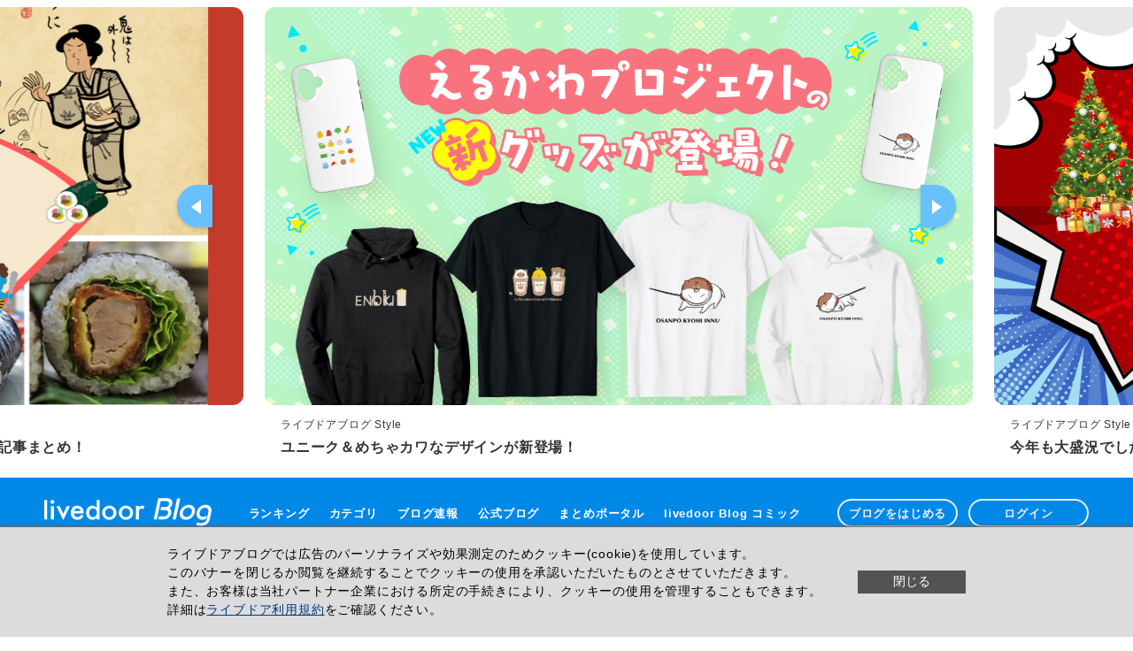

--- FILE ---
content_type: text/html; charset=utf8
request_url: https://blog.livedoor.com/
body_size: 181554
content:
<!DOCTYPE html>
<html lang="ja" prefix="og: http://ogp.me/ns#">
<head>
<script>
window.dataLayer = window.dataLayer || [];
dataLayer.push({'role': 'portal','device': 'pc'});
</script>
<!-- Google Tag Manager -->
<script>(function(w,d,s,l,i){w[l]=w[l]||[];w[l].push({'gtm.start':
new Date().getTime(),event:'gtm.js'});var f=d.getElementsByTagName(s)[0],
j=d.createElement(s),dl=l!='dataLayer'?'&l='+l:'';j.async=true;j.src=
'https://www.googletagmanager.com/gtm.js?id='+i+dl;f.parentNode.insertBefore(j,f);
})(window,document,'script','dataLayer','GTM-M5HWR6RZ');</script>
<!-- End Google Tag Manager -->
<script async type="text/javascript" src="https://cdp.livedoor.com/client.js?id=GKWANY"></script>
<script>
  window.livedoorCdpRequest = window.livedoorCdpRequest || [];
  window.livedoorCdpRequest.push({
    method: 'pageview',
    data: {'device': 'pc','role': 'portal'}
  });
</script>
<meta charset="UTF-8">
<meta property="og:type" content="website">
<meta property="og:image" content="https://blog.livedoor.com/blog_portal/pc/img/v3/common/blog_OGP.png">

<meta property="og:site_name" content="livedoor Blog">


<meta property="og:url" content="https://blog.livedoor.com">

<title>ライブドアブログ｜豊富な機能で無料ブログ作成</title>
<meta property="og:title" content="ライブドアブログ｜豊富な機能で無料ブログ作成">

<meta name="description" content="ライブドアブログは簡単に開設できるブログサービスです。豊富なデザインが全て無料で利用でき、自由にドメインを設定できます。ライブドアアプリにブログを発信したり、いいねや拍手、コメントなどでコミュニケーションをサポートします。">
<meta property="og:description" content="ライブドアブログは簡単に開設できるブログサービスです。豊富なデザインが全て無料で利用でき、自由にドメインを設定できます。ライブドアアプリにブログを発信したり、いいねや拍手、コメントなどでコミュニケーションをサポートします。">


<meta http-equiv="Content-Style-Type" content="text/css">
<meta http-equiv="Content-Script-Type" content="text/javascript">
<meta http-equiv="X-UA-Compatible" content="IE=edge">

<meta name="referrer" content="unsafe-url">
<meta name="robots" content="max-image-preview:large">

<link rel="index" href="https://blog.livedoor.com" title="トップページ">
<link rel="help"  href="https://support.livedoor.info/hc/ja" title="ヘルプページ">

<link rel="stylesheet" href="https://parts.blog.livedoor.jp/blog_portal/pc/css/v3/main.css?v=20250627">













<link rel="canonical" href="https://blog.livedoor.com/">
<link rel="alternate" media="only screen and (max-width: 640px)" href="https://blog.livedoor.com/lite/">
</head>
<body data-page="top" data-event-category="ポータルトップ">
<!-- Google Tag Manager (noscript) -->
<noscript><iframe src="https://www.googletagmanager.com/ns.html?id=GTM-M5HWR6RZ"
height="0" width="0" style="display:none;visibility:hidden"></iframe></noscript>
<!-- End Google Tag Manager (noscript) -->

<div id="fb-root"></div>
<script>(function(d, s, id) {  var js, fjs = d.getElementsByTagName(s)[0];
  if (d.getElementById(id)) return;
  js = d.createElement(s); js.id = id;
  js.src = "//connect.facebook.net/ja_JP/all.js#xfbml=1";
  fjs.parentNode.insertBefore(js, fjs);
}(document, 'script', 'facebook-jssdk'));</script>

<div id="lb-container" class="top">

<div id="lb-main-visual">
  <div class="slideshow-inner">
    <ul class="clearfix">
      <li>
        <span><a href="https://livedoorblogstyle.jp/archives/29351767.html" rel="nofollow"><img src="https://common.blogimg.jp/stf/common/header/kikakukiji_260129_header.png" alt="ライブドアブログ Style" width="800" height="450"></a></span><span><a href="https://livedoorblogstyle.jp/archives/29351767.html" rel="nofollow">ライブドアブログ Style</a></span>
        <span><a href="https://livedoorblogstyle.jp/archives/29351767.html" rel="nofollow">【節分特集】節分のあるあるから恵方巻レシピまで。個性あふれる記事まとめ！</a></span>
      </li>
      <li>
        <span><a href="https://livedoorblogstyle.jp/lkawa_goods2.html" rel="nofollow"><img src="https://common.blogimg.jp/stf/common/header/kikakukiji20260114.png" alt="ライブドアブログ Style" width="800" height="450"></a></span><span><a href="https://livedoorblogstyle.jp/lkawa_goods2.html" rel="nofollow">ライブドアブログ Style</a></span>
        <span><a href="https://livedoorblogstyle.jp/lkawa_goods2.html" rel="nofollow">ユニーク＆めちゃカワなデザインが新登場！</a></span>
      </li>
      <li>
        <span><a href="https://livedoorblogstyle.jp/archives/29064089.html" rel="nofollow"><img src="https://common.blogimg.jp/stf/common/header/kikakukiji_251226_header.png" alt="ライブドアブログ Style" width="800" height="450"></a></span><span><a href="https://livedoorblogstyle.jp/archives/29064089.html" rel="nofollow">ライブドアブログ Style</a></span>
        <span><a href="https://livedoorblogstyle.jp/archives/29064089.html" rel="nofollow">今年も大盛況でした！「ライブドアクリエイター大忘年会2025」レポート</a></span>
      </li>
      <li>
        <span><a href="https://blog.livedoor.com/of_the_year/2025/" rel="nofollow"><img src="https://common.blogimg.jp/stf/common/header/oftheyear2025.png" alt="ライブドア・クリエイター・オブ・ザ・イヤー 2025" width="800" height="450"></a></span><span><a href="https://blog.livedoor.com/of_the_year/2025/" rel="nofollow">ライブドア・クリエイター・オブ・ザ・イヤー 2025</a></span>
        <span><a href="https://blog.livedoor.com/of_the_year/2025/" rel="nofollow">「livedoor CREATOR OF THE YEAR 2025」を発表させてい...</a></span>
      </li>
      <li>
        <span><a href="https://livedoorblogstyle.jp/archives/28726755.html" rel="nofollow"><img src="https://common.blogimg.jp/stf/common/header/kikakukiji_251106_header.png" alt="ライブドアブログ Style" width="800" height="450"></a></span><span><a href="https://livedoorblogstyle.jp/archives/28726755.html" rel="nofollow">ライブドアブログ Style</a></span>
        <span><a href="https://livedoorblogstyle.jp/archives/28726755.html" rel="nofollow">【2025年9月に公式化された“ニューカマーブログ”をご紹介！】</a></span>
      </li>
      <li>
        <span><a href="https://livedoorblogstyle.jp/archives/28721740.html" rel="nofollow"><img src="https://common.blogimg.jp/stf/common/header/kikakukiji_251104_header.png" alt="ライブドアブログ Style" width="800" height="450"></a></span><span><a href="https://livedoorblogstyle.jp/archives/28721740.html" rel="nofollow">ライブドアブログ Style</a></span>
        <span><a href="https://livedoorblogstyle.jp/archives/28721740.html" rel="nofollow">【祝・10周年】ライブドアブログ公式ブログ、ついに10周年を迎えました！</a></span>
      </li>
    </ul>
  </div>
</div>

<!--HEADER-AREA-->
<header id="lb-header">
  <div class="header-inner">
    <div class="box">
      <h1 class="logo">
        <a href="https://blog.livedoor.com" class="blog"><img src="https://parts.blog.livedoor.jp/img/common/logo_w.svg" alt="ライブドアブログ" width="189" height="32"></a>
      </h1>
      <nav class="global">
        <ul>
          <li><a href="https://blog.livedoor.com/ranking/" data-event-action="グローバルメニュー">ランキング</a></li>
          <li><a href="https://blog.livedoor.com/category/" data-event-action="グローバルメニュー">カテゴリ</a></li>
          <li><a href="https://blog.livedoor.com/headline/" data-event-action="グローバルメニュー">ブログ速報</a></li>
            <li><a href="https://blog.livedoor.com/select/" data-event-action="グローバルメニュー">公式ブログ</a></li>
            <li><a href="https://blog.livedoor.com/matomeportal/" data-event-action="グローバルメニュー">まとめポータル</a></li>
            <li><a href="https://blog.livedoor.com/comic/" data-event-action="グローバルメニュー">livedoor Blog コミック</a></li>
        </ul>
      </nav>

      <ul class="admin">
        <li><a href="/guide/" data-event-action="グローバルヘッダー">ブログをはじめる</a></li>
        <li><a href="https://livedoor.blogcms.jp" data-event-action="グローバルヘッダー">ログイン</a></li>
      </ul>
    </div>
  </div>
  
</header>
<!--/HEADER-AREA-->
  <!-- include_component('blog_portal/new_face')  %] -->
  <!--MAIN-CONTENTS-AREA-->
  <section id="lb-wrapper">
    <div id="lb-new-pickup">
      <div class="contents-block">
        <div class="head-inner">
          <h2>絵日記</h2>
          <div class="more-btn"><a href="/pickup/comic-essay/">もっと見る</a></div>
        </div>
        <ul class="clm-thumb-l">
          <li>
            <a href="https://sammychang.blog.jp/archives/45722870.html">
              <span class="img-box">
                <img class="lozad" src="https://resize.blogsys.jp/768261ce670b3c6739e536e9c3567b703afd6282/crop1/343x343/https://livedoor.blogimg.jp/samiko335/imgs/3/6/3616df5c-s.jpg" alt="明日が早いのに寝るのが遅いならいっそ徹夜でいいじゃない？">
              </span>
              <div class="title-box">
                <p class="article-title">明日が早いのに寝るのが遅いならいっそ徹夜でいいじゃない？</p>
              </div>
            </a>
          </li>
          <li>
            <a href="https://holly-uk.blog.jp/archives/28777172.html">
              <span class="img-box">
                <img class="lozad" src="https://resize.blogsys.jp/e01a411861ab5c7aa15523464a00670f4a2349a4/crop1/343x343/https://livedoor.blogimg.jp/holly_uk/imgs/b/9/b9e6cad9-s.jpg" alt="◎日曜のにゃんこ560◎">
              </span>
              <div class="title-box">
                <p class="article-title">◎日曜のにゃんこ560◎</p>
              </div>
            </a>
          </li>
          <li>
            <a href="https://paretiny.livedoor.blog/archives/33917174.html">
              <span class="img-box">
                <img class="lozad" src="https://resize.blogsys.jp/f30fadf4764aede95eb5958721b9898d1d22ddfb/crop1/343x343/https://livedoor.blogimg.jp/paretiny/imgs/d/9/d9cc217a-s.jpg" alt="【看護師漫画】波間に消えた約束【27】">
              </span>
              <div class="title-box">
                <p class="article-title">【看護師漫画】波間に消えた約束【27】</p>
              </div>
            </a>
          </li>
          <li>
            <a href="https://kamochimo.blog.jp/archives/29370864.html">
              <span class="img-box">
                <img class="lozad" src="https://resize.blogsys.jp/57624c25a57602014d0a2a2415f3790cf1c7c2c3/crop1/343x343/https://livedoor.blogimg.jp/kamochimo/imgs/c/f/cf37f87d-s.jpg" alt="⑨やっかいな中途社員【閑散期編】／現場の一時閉鎖実行">
              </span>
              <div class="title-box">
                <p class="article-title">⑨やっかいな中途社員【閑散期編】／現場の一時閉鎖実行</p>
              </div>
            </a>
          </li>
        </ul>
        <div class="head-inner">
          <h2>フード</h2>
          <div class="more-btn"><a href="/pickup/food/">もっと見る</a></div>
        </div>
        <ul class="clm-thumb-l">
          <li>
            <a href="https://gou2016.blog.jp/archives/45711161.html">
              <span class="img-box">
                <img class="lozad" src="https://resize.blogsys.jp/5c5722c58eb378f82a015bdbdae4f24096e5dd67/crop1/343x343/https://livedoor.blogimg.jp/gou2016/imgs/2/f/2ff6f074.jpg" alt="常陸野ネストビール デイジーエール">
              </span>
              <div class="title-box">
                <p class="article-title">常陸野ネストビール デイジーエール</p>
              </div>
            </a>
          </li>
          <li>
            <a href="http://blog.livedoor.jp/kamekichipapa/archives/48079837.html">
              <span class="img-box">
                <img class="lozad" src="https://resize.blogsys.jp/344294bc094c4dd04e5b8c583a6554480a7ccec3/crop1/343x343/https://livedoor.blogimg.jp/kamekichipapa/imgs/6/c/6cdbd531-s.jpg" alt="久しぶりに「大阪、梅田で食べて飲む」以前の仕事仲間の同窓会">
              </span>
              <div class="title-box">
                <p class="article-title">久しぶりに「大阪、梅田で食べて飲む」以前の仕事仲間の同窓会</p>
              </div>
            </a>
          </li>
          <li>
            <a href="https://kitchenfufu.blog.jp/archives/45733479.html">
              <span class="img-box">
                <img class="lozad" src="https://resize.blogsys.jp/f05efb4f65d1f38f90ad27b985f99be520cefada/crop1/343x343/https://livedoor.blogimg.jp/kitchenfufu/imgs/a/2/a2792637-s.jpg" alt="さて最初の1か月過ぎて～夫のお弁当168">
              </span>
              <div class="title-box">
                <p class="article-title">さて最初の1か月過ぎて～夫のお弁当168</p>
              </div>
            </a>
          </li>
          <li>
            <a href="https://mizuki-recipe.blog.jp/archives/33918345.html">
              <span class="img-box">
                <img class="lozad" src="https://resize.blogsys.jp/d2b7c0cd95d60c7976a9a8b562b05770b0be9baf/crop1/343x343/https://livedoor.blogimg.jp/mizuki_recipe/imgs/d/c/dc1d7b1c-s.jpg" alt="♡レンジで簡単！やみつきツナキャベツ♡【#簡単レシピ #時短 #節約 #レンチン #副菜 #春キャベツ 】">
              </span>
              <div class="title-box">
                <p class="article-title">♡レンジで簡単！やみつきツナキャベツ♡【#簡単レシピ #時短 #節約 #レンチン #副菜 #春キャベツ 】</p>
              </div>
            </a>
          </li>
        </ul>
        <div class="head-inner">
          <h2>連載</h2>
          <div class="more-btn"><a href="/pickup/serial-comic/">もっと見る</a></div>
        </div>
        <ul class="clm-thumb-l">
          <li>
            <a href="https://nakasorahami.com/archives/33918701.html">
              <span class="img-box">
                <img class="lozad" src="https://resize.blogsys.jp/dbbaf77f4863471e99ad7bf3117104940be8aa8f/crop1/343x343/https://livedoor.blogimg.jp/hamideruomoi-axwsacdg/imgs/e/f/efb52eac-s.jpg" alt="先生達の放課後（その1）">
              </span>
              <div class="title-box">
                <p class="article-title">先生達の放課後（その1）</p>
              </div>
            </a>
          </li>
          <li>
            <a href="https://soyama.blog.jp/archives/33912775.html">
              <span class="img-box">
                <img class="lozad" src="https://resize.blogsys.jp/9352bac9ffb8425a29bb060c5bf547bc2504c3d7/crop1/343x343/https://livedoor.blogimg.jp/soyamanga78/imgs/a/c/acfffef4-s.jpg" alt="ゲベの漫画４">
              </span>
              <div class="title-box">
                <p class="article-title">ゲベの漫画４</p>
              </div>
            </a>
          </li>
          <li>
            <a href="https://omotitomo.blog.jp/archives/33917357.html">
              <span class="img-box">
                <img class="lozad" src="https://resize.blogsys.jp/d99fb5001349d07d2e7da12c84970fc25864324f/crop1/343x343/https://livedoor.blogimg.jp/omotitomo_/imgs/d/e/deade53b-s.jpg" alt="夫婦ふたりじゃダメですか？【25】">
              </span>
              <div class="title-box">
                <p class="article-title">夫婦ふたりじゃダメですか？【25】</p>
              </div>
            </a>
          </li>
          <li>
            <a href="https://harutasapporo.net/archives/33916463.html">
              <span class="img-box">
                <img class="lozad" src="https://resize.blogsys.jp/aa8e69ec82cebee0ee827cf0b6a04b71e4777494/crop1/343x343/https://livedoor.blogimg.jp/haruta_sapporo/imgs/a/e/aead88f5-s.jpg" alt="私の彼氏って隠れモラハラですか？②">
              </span>
              <div class="title-box">
                <p class="article-title">私の彼氏って隠れモラハラですか？②</p>
              </div>
            </a>
          </li>
        </ul>
        <div class="head-inner">
          <h2>漫画・アニメ・ゲーム</h2>
          <div class="more-btn"><a href="/pickup/subculture/">もっと見る</a></div>
        </div>
        <ul class="clm-txt">
          <li>
            <a href="http://animesoku.com/archives/41488388.html">
              <div class="title-box">
                <p class="article-title">【レッドブルー】この漫画好きだけど主人公側がアレだよね</p>
              </div>
            </a>
          </li>
          <li>
            <a href="http://ebitsu.net/archives/90294552.html">
              <div class="title-box">
                <p class="article-title">スクエニ元取締役「コマンドは古い。時代はアクション」→現スクエニ「コマンドRPGに回帰します！」</p>
              </div>
            </a>
          </li>
          <li>
            <a href="http://anihatsu.com/archives/96596153.html">
              <div class="title-box">
                <p class="article-title">【朗報】ドラゴンボール、正真正銘の神漫画だったｗｗｗ</p>
              </div>
            </a>
          </li>
          <li>
            <a href="http://animesoku.com/archives/40700769.html">
              <div class="title-box">
                <p class="article-title">【遊戯王5D's】異常な挙動</p>
              </div>
            </a>
          </li>
        </ul>
        <ul class="pickup-nav">
          <li><a href="/pickup/lifestyle/">暮らし</a></li>
          <li><a href="/pickup/childraising/">子育て</a></li>
          <li><a href="/pickup/pet/">ペット</a></li>
          <li><a href="/pickup/local/">地域</a></li>
          <li><a href="/pickup/column/">コラム・読み物</a></li>
          <li><a href="/pickup/matome/">まとめ</a></li>
          <li><a href="/pickup/seikatsu/">生活まとめ</a></li>
          <li><a href="/pickup/nanj/">なんJ</a></li>        </ul>
      </div>
    </div><!-- lb-new-pickup -->

    <div id="lb-category-ranking" class="ranking">
      <div class="contents-block">
        <h2>カテゴリ別ランキング</h2>
        <div class="tablist">
          <div class="tablist-inner">
            <ul>
              <li class="tablist-item js-tablistItem current">絵日記</li>
              <li class="tablist-item js-tablistItem">グルメ</li>
              <li class="tablist-item js-tablistItem">ライフスタイル・暮らし</li>
              <li class="tablist-item js-tablistItem">ペット</li>
              <li class="tablist-item js-tablistItem">旅行・海外</li>
              <li class="tablist-item js-tablistItem">日記</li>
              <li class="tablist-item js-tablistItem">ニュース</li>
              <li class="tablist-item js-tablistItem">スポーツ</li>
              <li class="tablist-item js-tablistItem">ビジネス・経済</li>
              <li class="tablist-item js-tablistItem">趣味・創作</li>
              <li class="tablist-item js-tablistItem">音楽</li>
              <li class="tablist-item js-tablistItem">書籍・雑誌</li>
              <li class="tablist-item js-tablistItem">漫画・アニメ</li>
              <li class="tablist-item js-tablistItem">ゲーム</li>
              <li class="tablist-item js-tablistItem">受験・学校</li>
              <li class="tablist-item js-tablistItem">ヘルス・ビューティ</li>
              <li class="tablist-item js-tablistItem">IT・家電</li>
              <li class="tablist-item js-tablistItem">学問・科学</li>
              <li class="tablist-item js-tablistItem">まとめ</li>
            </ul>
          </div>
        </div>
        <div class="tabbox-wrap">
          <ul class="tabbox-list">
            <li class="js-tabboxItem tabbox-item tabbox-item-cr-diary current">
              <ul class="clm-thumb-s ranking-list">
                <li>
                  <a href="https://neetyutaka.blog.jp/archives/29221520.html">
                    <span class="img-box">
                      <img class="lozad" src="https://resize.blogsys.jp/49ff49124f3fc50784cd096c741afd688d1422b1/crop8/576x430/https://livedoor.blogimg.jp/ld_manga-mpweng2o/imgs/7/c/7c34faf8-s.png" alt="【6話】界転組消滅編３　森と今川　沢渡と牧村">
                    </span>
                    <div class="article-inner">
                      <p class="article-title">【6話】界転組消滅編３　森と今川　沢渡と牧村</p>
                      <span class="article-site-title">ニート極道「牧村ユタカ」</span>
                    </div>
                  </a>
                </li>
                <li>
                  <a href="https://mamekichimameko.blog.jp/archives/91085038.html">
                    <span class="img-box">
                      <img class="lozad" src="https://resize.blogsys.jp/c0069ef94e6ac9adb4d956ff211b319c0ba50bc1/crop8/576x430/https://livedoor.blogimg.jp/mamekichimameko/imgs/0/c/0c920b5f.png" alt="犬カフェ1時間じゃ顔も覚えてもらえない">
                    </span>
                    <div class="article-inner">
                      <p class="article-title">犬カフェ1時間じゃ顔も覚えてもらえない</p>
                      <span class="article-site-title">まめきちまめこニートの日常</span>
                    </div>
                  </a>
                </li>
                <li>
                  <a href="https://www.yagov30.com/archives/46648370.html">
                    <span class="img-box">
                      <img class="lozad" src="https://resize.blogsys.jp/0ae86868e0b67ff67717733f0891dc8335608775/crop8/576x430/https://livedoor.blogimg.jp/yagov/imgs/c/0/c021dbf7-s.png" alt="母の金のネックレスが消えた話【38】">
                    </span>
                    <div class="article-inner">
                      <p class="article-title">母の金のネックレスが消えた話【38】</p>
                      <span class="article-site-title">ヤゴヴのマンガ劇場</span>
                    </div>
                  </a>
                </li>
                <li>
                  <a href="https://mochidosukoi.blog.jp/archives/29356705.html">
                    <span class="img-box">
                      <img class="lozad" src="https://resize.blogsys.jp/8d9a40663a8a5da4e8e49a97e65bb47d92ef6c35/crop8/576x430/https://livedoor.blogimg.jp/mochidosukoi/imgs/b/7/b745ac64-s.jpg" alt="私が幸せ教えてあげる㉖">
                    </span>
                    <div class="article-inner">
                      <p class="article-title">私が幸せ教えてあげる㉖</p>
                      <span class="article-site-title">もちログ</span>
                    </div>
                  </a>
                </li>
                <li>
                  <a href="https://shibatamaa.blog.jp/archives/29414311.html">
                    <span class="img-box">
                      <img class="lozad" src="https://resize.blogsys.jp/ef6d7087aa92c2b6437ffa63540474e97e0a1219/crop8/576x430/https://livedoor.blogimg.jp/shibatamaa/imgs/1/f/1fef7260-s.jpg" alt="第５話【とある山道：ゾッとマンガ】">
                    </span>
                    <div class="article-inner">
                      <p class="article-title">第５話【とある山道：ゾッとマンガ】</p>
                      <span class="article-site-title">しばたまブログ</span>
                    </div>
                  </a>
                </li>
                <li>
                  <a href="https://garesoku.com/archives/cat_427425.html/28835495">
                    <span class="img-box">
                      <img class="lozad" src="https://resize.blogsys.jp/f34eda83cdaa922adc0f95583d69cdea47ebba50/crop8/576x430/https://livedoor.blogimg.jp/garesoku/imgs/1/1/1136f003-s.png" alt="#110 ダメな男を愛してしまう理由">
                    </span>
                    <div class="article-inner">
                      <p class="article-title">#110 ダメな男を愛してしまう理由</p>
                      <span class="article-site-title">ガレ速@フォロワー体験漫画</span>
                    </div>
                  </a>
                </li>
              </ul>
              <p class="more-btn"><a href="/category/631/">もっと見る</a></p>
            </li>
            <li class="js-tabboxItem tabbox-item">
              <ul class="clm-thumb-s ranking-list">
                <li>
                  <a href="https://okamooo.jp/archives/10964009.html">
                    <span class="img-box">
                      <img class="lozad" src="https://resize.blogsys.jp/7a77fa81913f709046d18fa5242e15062160509b/crop8/576x430/https://livedoor.blogimg.jp/okamoooooo/imgs/6/6/66ab4251.jpg" alt="てんや　たれづけいかづくし天丼　＜たれづけの限定は見逃すな！＞">
                    </span>
                    <div class="article-inner">
                      <p class="article-title">てんや　たれづけいかづくし天丼　＜たれづけの限定は見逃すな！＞</p>
                      <span class="article-site-title">さぷら伊豆！渋谷の平日・伊豆の休日</span>
                    </div>
                  </a>
                </li>
                <li>
                  <a href="https://kamisama358853.livedoor.blog/archives/38027355.html">
                    <span class="img-box">
                      <img class="lozad" src="https://resize.blogsys.jp/48da6a361b43f14b18e9cc39d58bfac7410ececb/crop8/576x430/https://livedoor.blogimg.jp/kamisama358853/imgs/1/2/124020cf-s.jpg" alt="ウエディングベル　香川県さぬき市">
                    </span>
                    <div class="article-inner">
                      <p class="article-title">ウエディングベル　香川県さぬき市</p>
                      <span class="article-site-title">ツイてる♪ツイてる♪ありがとう♪</span>
                    </div>
                  </a>
                </li>
                <li>
                  <a href="https://inoue-kanae.blog.jp/archives/1084010671.html">
                    <span class="img-box">
                      <img class="lozad" src="https://resize.blogsys.jp/b634eb66052b33b695affeea1b237c425cf1cc25/crop8/576x430/https://livedoor.blogimg.jp/tenkichikaachan/imgs/3/7/37a3e89f-s.jpg" alt="極寒の道後温泉へオットと二人旅その③お宿での食事編">
                    </span>
                    <div class="article-inner">
                      <p class="article-title">極寒の道後温泉へオットと二人旅その③お宿での食事編</p>
                      <span class="article-site-title">井上かなえオフィシャルブログ 「母ちゃんちの晩御飯とどたばた日記」</span>
                    </div>
                  </a>
                </li>
                <li>
                  <a href="http://blog.livedoor.jp/mikage_madam/archives/41473763.html">
                    <span class="img-box">
                      <img class="lozad" src="https://resize.blogsys.jp/8d5ca92fde8791968347e26427dda68e4a3cf061/crop8/576x430/https://livedoor.blogimg.jp/mikage_madam/imgs/6/e/6e8ca91a-s.jpg" alt="退院後の診察">
                    </span>
                    <div class="article-inner">
                      <p class="article-title">退院後の診察</p>
                      <span class="article-site-title">Mikageマダムの夕食レシピ</span>
                    </div>
                  </a>
                </li>
                <li>
                  <a href="https://hakodatenomario.com/archives/38062707.html">
                    <span class="img-box">
                      <img class="lozad" src="https://resize.blogsys.jp/b1bf957c186c1704d1e45e6b033490f045764796/crop8/576x430/https://livedoor.blogimg.jp/hakodatenomario/imgs/9/d/9dcadcdc-s.jpg" alt="函館市美原3丁目 キッチン ジャンジャン その4 もやしあんかけラーメン1,000円 (期間限定ダテパークーポン利用で550円)">
                    </span>
                    <div class="article-inner">
                      <p class="article-title">函館市美原3丁目 キッチン ジャンジャン その4 もやしあんかけラーメン1,000円 (期間限定ダテパークーポン利用で550円)</p>
                      <span class="article-site-title">函館無限1up</span>
                    </div>
                  </a>
                </li>
                <li>
                  <a href="https://fukucyan.net/archives/2632561.html">
                    <span class="img-box">
                      <img class="lozad" src="https://resize.blogsys.jp/596c3b1f03b7aba1f9ebbf9467eb585b3ed825af/crop8/576x430/https://livedoor.blogimg.jp/fukucyan_jp-part2/imgs/6/f/6f69330a-s.jpg" alt="長崎県内の宿泊サイトに載ってない格安・激安のホテル 宿泊施設まとめ!！">
                    </span>
                    <div class="article-inner">
                      <p class="article-title">長崎県内の宿泊サイトに載ってない格安・激安のホテル 宿泊施設まとめ!！</p>
                      <span class="article-site-title">長崎＠諫早市民 ふくちゃんの食う・寝る・遊ぶ日記</span>
                    </div>
                  </a>
                </li>
              </ul>
              <p class="more-btn"><a href="/category/80/">もっと見る</a></p>
            </li>
            <li class="js-tabboxItem tabbox-item">
              <ul class="clm-thumb-s ranking-list">
                <li>
                  <a href="https://gata21.jp/archives/96650376.html">
                    <span class="img-box">
                      <img class="lozad" src="https://resize.blogsys.jp/817895407a7ae693e40f2aa9f4536586a878bd01/crop8/576x430/https://livedoor.blogimg.jp/itotaku77/imgs/6/5/6542f903-s.jpg" alt="新潟ロケ満載の映画『ヒグマ！！』絶賛公開中！ロケ地ガイドが完成！聖地巡礼してみた。">
                    </span>
                    <div class="article-inner">
                      <p class="article-title">新潟ロケ満載の映画『ヒグマ！！』絶賛公開中！ロケ地ガイドが完成！聖地巡礼してみた。</p>
                      <span class="article-site-title">にいがた速報 - 新潟県新潟市の地域情報サイト</span>
                    </div>
                  </a>
                </li>
                <li>
                  <a href="https://toyamadays.com/archives/48071984.html">
                    <span class="img-box">
                      <img class="lozad" src="https://resize.blogsys.jp/8d23aceb75a2fbdbad9d93c0bdea04bed5c16cf2/crop8/576x430/https://livedoor.blogimg.jp/itotaku77-toyama/imgs/6/0/605a0c2d-s.jpg" alt="2月は休館日あり！『マルート』2月4日、『とやマルシェ』2月5日 、『マリエとやま』2月17日が休館日に！">
                    </span>
                    <div class="article-inner">
                      <p class="article-title">2月は休館日あり！『マルート』2月4日、『とやマルシェ』2月5日 、『マリエとやま』2月17日が休館日に！</p>
                      <span class="article-site-title">とやま速報 - 富山県富山市の地域情報サイト</span>
                    </div>
                  </a>
                </li>
                <li>
                  <a href="https://komaki2.jp/topic/asotaro-20260131.html">
                    <span class="img-box">
                      <img class="lozad" src="https://resize.blogsys.jp/ad8680900c8dd961fdf20a8dfe5852c543664a71/crop8/576x430/https://livedoor.blogimg.jp/komakicity/imgs/d/1/d1a0f6c7.jpg" alt="2/2(月)に麻生太郎・副総裁が小牧駅に登場">
                    </span>
                    <div class="article-inner">
                      <p class="article-title">2/2(月)に麻生太郎・副総裁が小牧駅に登場</p>
                      <span class="article-site-title">小牧つーしん</span>
                    </div>
                  </a>
                </li>
                <li>
                  <a href="https://kanazawadays.com/archives/45734305.html">
                    <span class="img-box">
                      <img class="lozad" src="https://resize.blogsys.jp/4dfc112c854b2c8352046670079f38b079cca858/crop8/576x430/https://livedoor.blogimg.jp/kanazawadays/imgs/a/a/aa4cc526-s.jpg" alt="石川県金沢市片町にある『カジュアルバーDAIKU72』と『developing bar Tack』が閉店するらしい。今後はカジュアルバーをオープン予定。">
                    </span>
                    <div class="article-inner">
                      <p class="article-title">石川県金沢市片町にある『カジュアルバーDAIKU72』と『developing bar Tack』が閉店するらしい。今後はカジュアルバーをオープン予定。</p>
                      <span class="article-site-title">かなざわ速報 - 石川県金沢市の地域情報サイト</span>
                    </div>
                  </a>
                </li>
                <li>
                  <a href="https://www.takatsuki2.jp/open-close/qsmall-20260131.html">
                    <span class="img-box">
                      <img class="lozad" src="https://resize.blogsys.jp/2f97c5cfa0069afb01336b79690e3020e8dd63c4/crop8/576x430/https://livedoor.blogimg.jp/morondo-jnxqfbft/imgs/f/e/fe7ba864.jpg" alt="みのおキューズモールで複数店舗が開閉店してる">
                    </span>
                    <div class="article-inner">
                      <p class="article-title">みのおキューズモールで複数店舗が開閉店してる</p>
                      <span class="article-site-title">高槻つーしん</span>
                    </div>
                  </a>
                </li>
                <li>
                  <a href="https://happygolucky.blog.jp/archives/45738242.html">
                    <span class="img-box">
                      <img class="lozad" src="https://resize.blogsys.jp/0349b36daefcd58c75d016d11d0991db94b3e25b/crop8/576x430/https://livedoor.blogimg.jp/hana0212/imgs/2/d/2daa41a2-s.jpg" alt="【韓国旅行14】並ばずに簡単出国手続き！ソウル駅で事前チェックイン＆出国審査^^｜駅で荷物預けもできて楽でした♪（記事下にPR含）">
                    </span>
                    <div class="article-inner">
                      <p class="article-title">【韓国旅行14】並ばずに簡単出国手続き！ソウル駅で事前チェックイン＆出国審査^^｜駅で荷物預けもできて楽でした♪（記事下にPR含）</p>
                      <span class="article-site-title">happy-go-lucky　-心地いい暮らしのコツ-</span>
                    </div>
                  </a>
                </li>
              </ul>
              <p class="more-btn"><a href="/category/14/">もっと見る</a></p>
            </li>
            <li class="js-tabboxItem tabbox-item">
              <ul class="clm-thumb-s ranking-list">
                <li>
                  <a href="https://nekowan.com/archives/59669044.html">
                    <span class="img-box">
                      <img class="lozad" src="https://resize.blogsys.jp/1fb256103b9dcc8f12aa8aced0d8fb803501913e/crop8/576x430/https://livedoor.blogimg.jp/nekowan888/imgs/d/d/dd50faca.jpg" alt="もう、あれから２０年も経ったのか…">
                    </span>
                    <div class="article-inner">
                      <p class="article-title">もう、あれから２０年も経ったのか…</p>
                      <span class="article-site-title">猫の動画 ねこわん！</span>
                    </div>
                  </a>
                </li>
                <li>
                  <a href="http://blog.petsatooyakai.com/archives/52289982.html">
                    <span class="img-box">
                      <img class="lozad" src="https://resize.blogsys.jp/e7d4dff9c119d5d059566749df2e1ab12b905904/crop8/576x430/https://livedoor.blogimg.jp/satooya300/imgs/8/2/82c515c1-s.jpg" alt="今夜緊急レスキューが有りました💦🐶💦">
                    </span>
                    <div class="article-inner">
                      <p class="article-title">今夜緊急レスキューが有りました💦🐶💦</p>
                      <span class="article-site-title">NPO法人ペット里親会</span>
                    </div>
                  </a>
                </li>
                <li>
                  <a href="https://rin-buncho.blog.jp/archives/1084010545.html">
                    <span class="img-box">
                      <img class="lozad" src="https://resize.blogsys.jp/23f72b0bdbb1f03f17e8acb68fd7a6f6c3dfc516/crop8/576x430/https://livedoor.blogimg.jp/buncho_boo/imgs/5/5/55ea3f09-s.jpg" alt="うさぎのルリ(1/31追記)">
                    </span>
                    <div class="article-inner">
                      <p class="article-title">うさぎのルリ(1/31追記)</p>
                      <span class="article-site-title">ブンチョ日誌</span>
                    </div>
                  </a>
                </li>
                <li>
                  <a href="https://umanyan.blog.jp/archives/48079813.html">
                    <span class="img-box">
                      <img class="lozad" src="https://resize.blogsys.jp/9e2a30e193f39ab511d13b6bd31dc48a6681033d/crop8/576x430/https://livedoor.blogimg.jp/umanyan/imgs/4/2/42c58b01.jpg" alt="風流">
                    </span>
                    <div class="article-inner">
                      <p class="article-title">風流</p>
                      <span class="article-site-title">馬とニャンコと男と女</span>
                    </div>
                  </a>
                </li>
                <li>
                  <a href="https://nekokamasu.blog.jp/archives/62975340.html">
                    <span class="img-box">
                      <img class="lozad" src="https://resize.blogsys.jp/4548832779f00ac02e1b27d5bbe839116b97704e/crop8/576x430/https://livedoor.blogimg.jp/nekokamasu/imgs/1/d/1dafa385-s.jpg" alt="猫一族の見分け　20260131">
                    </span>
                    <div class="article-inner">
                      <p class="article-title">猫一族の見分け　20260131</p>
                      <span class="article-site-title">ねこかます</span>
                    </div>
                  </a>
                </li>
                <li>
                  <a href="https://nekosake.blog.jp/archives/55087622.html">
                    <span class="img-box">
                      <img class="lozad" src="https://resize.blogsys.jp/7c8a50a88edb7175dbd7b571e898ff3df679f596/crop8/576x430/https://livedoor.blogimg.jp/chotocha39/imgs/c/5/c53b7b8e-s.jpg" alt="動いても可愛い春乃さん">
                    </span>
                    <div class="article-inner">
                      <p class="article-title">動いても可愛い春乃さん</p>
                      <span class="article-site-title">猫とお酒と日々のこと</span>
                    </div>
                  </a>
                </li>
              </ul>
              <p class="more-btn"><a href="/category/63/">もっと見る</a></p>
            </li>
            <li class="js-tabboxItem tabbox-item">
              <ul class="clm-thumb-s ranking-list">
                <li>
                  <a href="https://tozanchannel.blog.jp/archives/1085352759.html">
                    <span class="img-box">
                      <img class="lozad" src="https://resize.blogsys.jp/910096fb71b9e2bec616ec271871c05e2f680f7e/crop8/576x430/https://livedoor.blogimg.jp/tozanch/imgs/d/5/d5407956-s.jpg" alt="中国旅行をする日本人、ひっそりと増加中。SNSで反中を叫ぶ日本人との情報格差が深刻…">
                    </span>
                    <div class="article-inner">
                      <p class="article-title">中国旅行をする日本人、ひっそりと増加中。SNSで反中を叫ぶ日本人との情報格差が深刻…</p>
                      <span class="article-site-title">登山ちゃんねる</span>
                    </div>
                  </a>
                </li>
                <li>
                  <a href="https://gotravel.blog.jp/archives/90135940.html">
                    <span class="img-box">
                      <img class="lozad" src="https://resize.blogsys.jp/b61c33da4ca175c6550fcf0af405286cc682bc29/crop8/576x430/https://livedoor.blogimg.jp/tamadoras-gotravel/imgs/8/3/839c7297-s.jpg" alt="馬刺はあるのにどうして焼き馬肉はメジャーじゃないの？">
                    </span>
                    <div class="article-inner">
                      <p class="article-title">馬刺はあるのにどうして焼き馬肉はメジャーじゃないの？</p>
                      <span class="article-site-title">旅行行こうず！ー国内旅行まとめブログー</span>
                    </div>
                  </a>
                </li>
                <li>
                  <a href="https://uhihinohi.com/archives/56062161.html">
                    <span class="img-box">
                      <img class="lozad" src="https://resize.blogsys.jp/1d40d2f096de6d4a96e813d6d45e14d88af3123b/crop8/576x430/https://livedoor.blogimg.jp/uhihinohi/imgs/e/3/e3dd3150-s.jpg" alt="2025年11月オープン！「ゆとりろ越後湯沢」でオールインクルーシブと温泉漫喫✨">
                    </span>
                    <div class="article-inner">
                      <p class="article-title">2025年11月オープン！「ゆとりろ越後湯沢」でオールインクルーシブと温泉漫喫✨</p>
                      <span class="article-site-title">うひひの日。*:.｡☆..｡.温泉宿泊レポ*:.｡☆..｡.</span>
                    </div>
                  </a>
                </li>
                <li>
                  <a href="https://sayabangkok.doorblog.jp/hikinikutokome.siamparagon">
                    <span class="img-box">
                      <img class="lozad" src="https://resize.blogsys.jp/84acce24da6d71ed56d7eb9970a56d49b676393d/crop8/576x430/https://livedoor.blogimg.jp/oggy0324/imgs/5/c/5cef4891.jpg" alt="【挽肉と米　HIKINIKU TO KOME】 at サイアムパラゴン G Floor　～こだわりのハンバーグ専門店！3号店がオープン～　PR">
                    </span>
                    <div class="article-inner">
                      <p class="article-title">【挽肉と米　HIKINIKU TO KOME】 at サイアムパラゴン G Floor　～こだわりのハンバーグ専門店！3号店がオープン～　PR</p>
                      <span class="article-site-title">サーヤのバンコクだらだら日記</span>
                    </div>
                  </a>
                </li>
                <li>
                  <a href="https://swiss-machikado.blog/archives/52019203.html">
                    <span class="img-box">
                      <img class="lozad" src="https://resize.blogsys.jp/01eb2adbd7ccdc402849730df5ec1e5be252490f/crop8/576x430/https://livedoor.blogimg.jp/erdbeere0712/imgs/3/c/3c49bab7-s.jpg" alt="冬のチューリッヒとスイスフラン🇨🇭">
                    </span>
                    <div class="article-inner">
                      <p class="article-title">冬のチューリッヒとスイスフラン🇨🇭</p>
                      <span class="article-site-title">スイスの街角から</span>
                    </div>
                  </a>
                </li>
                <li>
                  <a href="https://blog.hawaiians.co.jp/archives/51920178.html">
                    <span class="img-box">
                      <img class="lozad" src="https://resize.blogsys.jp/a805298838bf17b47db789ecdd6ce824a72d17e1/crop8/576x430/https://livedoor.blogimg.jp/hawaiians/imgs/9/0/901cdc97.jpg" alt="【楽天トラベル限定】最大10,000円オフクーポン配布中！">
                    </span>
                    <div class="article-inner">
                      <p class="article-title">【楽天トラベル限定】最大10,000円オフクーポン配布中！</p>
                      <span class="article-site-title">スパリゾートハワイアンズ・ブログ</span>
                    </div>
                  </a>
                </li>
              </ul>
              <p class="more-btn"><a href="/category/69/">もっと見る</a></p>
            </li>
            <li class="js-tabboxItem tabbox-item">
              <ul class="clm-thumb-s ranking-list">
                <li>
                  <a href="https://himarajion.blog.jp/archives/13603950.html">
                    <span class="img-box">
                      <img class="lozad" src="https://resize.blogsys.jp/cffcce0a3988114bba99b6548191204e432d4d57/crop8/576x430/https://livedoor.blogimg.jp/himarajion/imgs/6/f/6f6f77e7-s.jpg" alt="Public House Calm （パブリックハウスカーム）に大きいハンバーガーを食べに行ったよっと(愛知県 名古屋市 西区  庄内通駅)">
                    </span>
                    <div class="article-inner">
                      <p class="article-title">Public House Calm （パブリックハウスカーム）に大きいハンバーガーを食べに行ったよっと(愛知県 名古屋市 西区  庄内通駅)</p>
                      <span class="article-site-title">ヒマラジオンのブログ！ By 禿武者 小野永次（サンミュージック名古屋に所属している、変態役・ハゲ役・おじさん役担当♪）たまにYouTuberとして動画も投稿しています。</span>
                    </div>
                  </a>
                </li>
                <li>
                  <a href="http://blog.livedoor.jp/mokei_asahiya/archives/52453194.html">
                    <span class="img-box">
                      <img class="lozad" src="https://resize.blogsys.jp/98f89a964a1838d9e09886a234809dda928f4849/crop8/576x430/https://livedoor.blogimg.jp/mokei_asahiya/imgs/f/9/f9651029.jpg" alt="新製品　2026・01・31">
                    </span>
                    <div class="article-inner">
                      <p class="article-title">新製品　2026・01・31</p>
                      <span class="article-site-title">模型のアサヒヤ</span>
                    </div>
                  </a>
                </li>
                <li>
                  <a href="https://djaoi.blog.jp/archives/96663232.html">
                    <span class="img-box">
                      <img class="lozad" src="https://resize.blogsys.jp/192a8c689997a4520125d4309cd8d67542925ee6/crop8/576x430/https://livedoor.blogimg.jp/djaoi0322/imgs/d/3/d3e68ae7-s.jpg" alt="青春グループの寿命が尽きただけ">
                    </span>
                    <div class="article-inner">
                      <p class="article-title">青春グループの寿命が尽きただけ</p>
                      <span class="article-site-title">DJあおいのお手をはいしゃく</span>
                    </div>
                  </a>
                </li>
                <li>
                  <a href="https://remmikki.livedoor.blog/archives/6230265.html">
                    <span class="img-box">
                      <img class="lozad" src="https://resize.blogsys.jp/5926bb3654c24cce1a637fc51077b99b60354e36/crop8/576x430/https://livedoor.blogimg.jp/remmikki/imgs/f/e/fe46d364-s.jpg" alt="英スターマー首相　中国を訪問　習近平と会談">
                    </span>
                    <div class="article-inner">
                      <p class="article-title">英スターマー首相　中国を訪問　習近平と会談</p>
                      <span class="article-site-title">remmikkiのブログ</span>
                    </div>
                  </a>
                </li>
                <li>
                  <a href="https://equallove-2017.blog.jp/archives/40054150.html">
                    <span class="img-box">
                      <img class="lozad" src="https://resize.blogsys.jp/c2cdfc7449c22f19dadb36005673c3fa289c51a5/crop8/576x430/https://livedoor.blogimg.jp/ske_live-apparel/imgs/6/c/6c22721e-s.jpg" alt="[動画]2026.01.31（21:59～） SHOWROOM　「≠ME(ノットイコールミー) 谷崎早耶」＠個人配信 【ノイミー】">
                    </span>
                    <div class="article-inner">
                      <p class="article-title">[動画]2026.01.31（21:59～） SHOWROOM　「≠ME(ノットイコールミー) 谷崎早耶」＠個人配信 【ノイミー】</p>
                      <span class="article-site-title">イコラブ＠プレス（イコラブまとめ）</span>
                    </div>
                  </a>
                </li>
                <li>
                  <a href="https://kositumatome-1.blog.jp/archives/11537556.html">
                    <span class="img-box">
                      <img class="lozad" src="https://resize.blogsys.jp/7244dc3bf981d94c6a72dbdbb27ca3ef8518c6fb/crop8/576x430/https://livedoor.blogimg.jp/roiyaruburu-ukue8wut/imgs/8/d/8d0176f3-s.jpg" alt="🥗「よっ！よっ」よいやさよいやさ♪！">
                    </span>
                    <div class="article-inner">
                      <p class="article-title">🥗「よっ！よっ」よいやさよいやさ♪！</p>
                      <span class="article-site-title">☆ガールズ訪問／皇室まとめ回顧録☆</span>
                    </div>
                  </a>
                </li>
              </ul>
              <p class="more-btn"><a href="/category/1/">もっと見る</a></p>
            </li>
            <li class="js-tabboxItem tabbox-item">
              <ul class="clm-thumb-s ranking-list">
                <li>
                  <a href="http://blog.livedoor.jp/kaikaihanno/archives/62974955.html">
                    <span class="img-box">
                      <img class="lozad" src="https://resize.blogsys.jp/24f92ad7952cf60cb5cb2596a4e46771ac2af5b6/crop8/576x430/https://livedoor.blogimg.jp/kaikaihanno/imgs/c/c/cc6f760f-s.jpg" alt="韓国空軍輸送機、エンジンの欠陥で日本の那覇基地に緊急着陸＝韓国の反応">
                    </span>
                    <div class="article-inner">
                      <p class="article-title">韓国空軍輸送機、エンジンの欠陥で日本の那覇基地に緊急着陸＝韓国の反応</p>
                      <span class="article-site-title">カイカイ反応通信</span>
                    </div>
                  </a>
                </li>
                <li>
                  <a href="http://www.all-nationz.com/archives/1084011322.html">
                    <span class="img-box">
                      <img class="lozad" src="https://resize.blogsys.jp/f9b3a90d0b4889a9ca50185b20c4139d16f43a2d/crop8/576x430/https://livedoor.blogimg.jp/all_nations/imgs/d/1/d13f2ae6-s.jpg" alt="ロックマンが30年ぶりにボスデザイン公募！外国人ファンも大盛り上がり">
                    </span>
                    <div class="article-inner">
                      <p class="article-title">ロックマンが30年ぶりにボスデザイン公募！外国人ファンも大盛り上がり</p>
                      <span class="article-site-title">海外の万国反応記＠海外の反応</span>
                    </div>
                  </a>
                </li>
                <li>
                  <a href="https://sow.blog.jp/archives/1083191509.html">
                    <span class="img-box">
                      <img class="lozad" src="https://resize.blogsys.jp/5f57b8bc9ab58dc26bd3be2f56bfd0ad6060e80a/crop8/576x430/https://livedoor.blogimg.jp/sliceofworld/imgs/7/a/7a295050.jpg" alt="海外「日本に行ったら工具箱を買え」日本で買える一生モノの製品に対する海外の反応">
                    </span>
                    <div class="article-inner">
                      <p class="article-title">海外「日本に行ったら工具箱を買え」日本で買える一生モノの製品に対する海外の反応</p>
                      <span class="article-site-title">すらるど - 海外の反応</span>
                    </div>
                  </a>
                </li>
                <li>
                  <a href="https://kannyu.blog.jp/archives/33912293.html">
                    <span class="img-box">
                      <img class="lozad" src="https://resize.blogsys.jp/bec60a9e4ee72a8cabcfe3acf73b0bcd7d71c039/crop8/576x430/https://livedoor.blogimg.jp/xn25_lxtymwhpi0c1ewn/imgs/2/9/29f5ee8e.png" alt="韓国人「日本人は何だかんだ言いますが、アメリカの次にパートナーにしたいのは韓国なんだそうです」">
                    </span>
                    <div class="article-inner">
                      <p class="article-title">韓国人「日本人は何だかんだ言いますが、アメリカの次にパートナーにしたいのは韓国なんだそうです」</p>
                      <span class="article-site-title">かんにゅー -韓国の反応-</span>
                    </div>
                  </a>
                </li>
                <li>
                  <a href="http://blog.livedoor.jp/zzcj/archives/52049153.html">
                    <span class="img-box">
                      <img class="lozad" src="https://resize.blogsys.jp/753a0dd240a9877017e36d09cdd2476dbe550a41/crop8/576x430/https://livedoor.blogimg.jp/zzcj/imgs/e/d/ed68079b-s.png" alt="【エプスタイン文書】ビル・ゲイツさん、女遊びで性病に感染していたことが判明か！？　海外の反応。">
                    </span>
                    <div class="article-inner">
                      <p class="article-title">【エプスタイン文書】ビル・ゲイツさん、女遊びで性病に感染していたことが判明か！？　海外の反応。</p>
                      <span class="article-site-title">海外反応！　I LOVE JAPAN　</span>
                    </div>
                  </a>
                </li>
                <li>
                  <a href="http://labaq.com/archives/51969083.html">
                    <span class="img-box">
                      <img class="lozad" src="https://resize.blogsys.jp/690b310365452676192f6e71f415db4f2fb41b55/crop8/576x430/https://livedoor.blogimg.jp/laba_q/imgs/b/7/b7ee9f39-s.jpg" alt="「最高のフライトになった…」前方座席の犬が退屈させてくれないとき">
                    </span>
                    <div class="article-inner">
                      <p class="article-title">「最高のフライトになった…」前方座席の犬が退屈させてくれないとき</p>
                      <span class="article-site-title">らばQ</span>
                    </div>
                  </a>
                </li>
              </ul>
              <p class="more-btn"><a href="/category/3/">もっと見る</a></p>
            </li>
            <li class="js-tabboxItem tabbox-item">
              <ul class="clm-thumb-s ranking-list">
                <li>
                  <a href="https://publicviewing-tokyo.doorblog.jp/archives/11532860.html">
                    <span class="img-box">
                      <img class="lozad" src="https://resize.blogsys.jp/07be0140b9a0a67db6c8785b8c35d47ac10745b0/crop8/576x430/https://livedoor.blogimg.jp/publicviewing_tokyo/imgs/d/5/d5a0e531-s.jpg" alt="渋谷スポーツバー W杯・WBC観戦ニュース•ネットフリックス">
                    </span>
                    <div class="article-inner">
                      <p class="article-title">渋谷スポーツバー W杯・WBC観戦ニュース•ネットフリックス</p>
                      <span class="article-site-title">東京・渋谷パブリックビューイング情報局｜日本代表戦 W杯2026年／WBC2026年</span>
                    </div>
                  </a>
                </li>
                <li>
                  <a href="https://keiba-umanami.com/archives/59669425.html">
                    <span class="img-box">
                      <img class="lozad" src="https://resize.blogsys.jp/79d3253adddc618acadb80b183c4da9fbe3fca2c/crop8/576x430/https://livedoor.blogimg.jp/ltdslip2000/imgs/4/d/4dc4e426-s.jpg" alt="【競馬予想】[2]第31回シルクロードステークス(GⅢ) /2026">
                    </span>
                    <div class="article-inner">
                      <p class="article-title">【競馬予想】[2]第31回シルクロードステークス(GⅢ) /2026</p>
                      <span class="article-site-title">☆うまなみ・競馬にゅーす速報</span>
                    </div>
                  </a>
                </li>
                <li>
                  <a href="https://knoheya.blog.jp/archives/52064881.html">
                    <span class="img-box">
                      <img class="lozad" src="https://resize.blogsys.jp/a27c52cc403cd25035da6607723f0567b2245948/crop8/576x430/https://livedoor.blogimg.jp/jungle123/imgs/e/9/e9292d05.jpg" alt="も、もしかして、花粉か…！？">
                    </span>
                    <div class="article-inner">
                      <p class="article-title">も、もしかして、花粉か…！？</p>
                      <span class="article-site-title">Ｋの部屋</span>
                    </div>
                  </a>
                </li>
                <li>
                  <a href="http://blog.livedoor.jp/ganma1123/archives/62972496.html">
                    <span class="img-box">
                      <img class="lozad" src="https://resize.blogsys.jp/e147fd1890ae98f01835afcc91649f49aea5366d/crop8/576x430/https://livedoor.blogimg.jp/ganma1123/imgs/a/1/a1707d38-s.png" alt="【予想】根岸ステークス ～馬券外が1度もない「パレスユウガ」に期待したい～＜2026＞">
                    </span>
                    <div class="article-inner">
                      <p class="article-title">【予想】根岸ステークス ～馬券外が1度もない「パレスユウガ」に期待したい～＜2026＞</p>
                      <span class="article-site-title">邪推師GANMAのフレキシブル馬券法〜重賞で勝てる無料競馬予想ブログ〜</span>
                    </div>
                  </a>
                </li>
                <li>
                  <a href="https://ff-cycle.blog.jp/archives/1085339986.html">
                    <span class="img-box">
                      <img class="lozad" src="https://resize.blogsys.jp/1bbb063715ec5caff072d4cc7babb668e30e7219/crop8/576x430/https://livedoor.blogimg.jp/ffcycle/imgs/d/8/d8f1aa5b-s.jpg" alt="【中古品販売のお知らせ】WINSPACE SLC3 フレームセット（Mサイズ）">
                    </span>
                    <div class="article-inner">
                      <p class="article-title">【中古品販売のお知らせ】WINSPACE SLC3 フレームセット（Mサイズ）</p>
                      <span class="article-site-title">えふえふぶろぐ</span>
                    </div>
                  </a>
                </li>
                <li>
                  <a href="https://hokkojinomori.livedoor.blog/archives/30394852.html">
                    <span class="img-box">
                      <img class="lozad" src="https://resize.blogsys.jp/797216688e33fd3273c39c67bf533100e4834882/crop8/576x430/https://livedoor.blogimg.jp/hokkojinomori/imgs/7/d/7da5b218-s.jpg" alt="明日30日(土)・1日(日)はトラック放流！">
                    </span>
                    <div class="article-inner">
                      <p class="article-title">明日30日(土)・1日(日)はトラック放流！</p>
                      <span class="article-site-title">アウトドアビィレッジ発光路の森フィッシングエリア</span>
                    </div>
                  </a>
                </li>
              </ul>
              <p class="more-btn"><a href="/category/6/">もっと見る</a></p>
            </li>
            <li class="js-tabboxItem tabbox-item">
              <ul class="clm-thumb-s ranking-list">
                <li>
                  <a href="https://kabu2oku.doorblog.jp/archives/50890492.html">
                    <span class="img-box">
                      <img class="lozad" src="https://resize.blogsys.jp/c6c267a06b6c0022177c8172b13d24e688c22a70/crop8/576x430/https://livedoor.blogimg.jp/kabu2oku/imgs/2/d/2d18dcf1.jpg" alt="保有株の最新の含み損益（2026年2月1日時点）">
                    </span>
                    <div class="article-inner">
                      <p class="article-title">保有株の最新の含み損益（2026年2月1日時点）</p>
                      <span class="article-site-title">サラリーマンが株式投資でセミリタイアを目指してみました。</span>
                    </div>
                  </a>
                </li>
                <li>
                  <a href="http://blog.livedoor.jp/fromvancouver/archives/52637342.html">
                    <span class="img-box">
                      <span class="noimage"><img src="https://parts.blog.livedoor.jp/blog_portal/pc/img/v3/common/noimage_icon.svg?v=20230905" alt="" width="300" height="315"></span>
                    </span>
                    <div class="article-inner">
                      <p class="article-title">今週のつぶやき</p>
                      <span class="article-site-title">外から見る日本、見られる日本人</span>
                    </div>
                  </a>
                </li>
                <li>
                  <a href="https://zeta-epsilon57delta.blog.jp/archives/90293420.html">
                    <span class="img-box">
                      <img class="lozad" src="https://resize.blogsys.jp/bd0641ca8d3555912b2063c465970174a7879df0/crop8/576x430/https://livedoor.blogimg.jp/zeta_epsilon57/imgs/3/4/34c74dbe-s.png" alt="次期米FRB議長指名はウォーシュ・ショックとなるか 日経平均は先物が気迷いながらも上下に振れる大往来 絶好のデイトレ日和に">
                    </span>
                    <div class="article-inner">
                      <p class="article-title">次期米FRB議長指名はウォーシュ・ショックとなるか 日経平均は先物が気迷いながらも上下に振れる大往来 絶好のデイトレ日和に</p>
                      <span class="article-site-title">日経Walker</span>
                    </div>
                  </a>
                </li>
                <li>
                  <a href="http://blog.livedoor.jp/kawase_oh/archives/52443807.html">
                    <span class="img-box">
                      <img class="lozad" src="https://resize.blogsys.jp/04a05bf1cc7ba9bde0135f7fa95f0591a1bc9f46/crop8/576x430/https://livedoor.blogimg.jp/kawase_oh/imgs/d/f/df73d8f0-s.png" alt="【元手100万→1年8カ月で185万円】日経225リピートCFD投資、2年で2倍増へ順調。朝起きたら寝てる間に利益が増える！ゲーム感覚の資産運用">
                    </span>
                    <div class="article-inner">
                      <p class="article-title">【元手100万→1年8カ月で185万円】日経225リピートCFD投資、2年で2倍増へ順調。朝起きたら寝てる間に利益が増える！ゲーム感覚の資産運用</p>
                      <span class="article-site-title">為替王</span>
                    </div>
                  </a>
                </li>
                <li>
                  <a href="https://ikedanobuo.livedoor.biz/archives/51891560.html">
                    <span class="img-box">
                      <img class="lozad" src="https://resize.blogsys.jp/8337a005d8ed7f6bc365880ddb345e1b754b33f1/crop8/576x430/https://livedoor.blogimg.jp/ikeda_nobuo/imgs/f/5/f5628a04.png" alt="「衰退国の先輩」イギリスに学ぶ（アーカイブ記事）">
                    </span>
                    <div class="article-inner">
                      <p class="article-title">「衰退国の先輩」イギリスに学ぶ（アーカイブ記事）</p>
                      <span class="article-site-title">池田信夫 blog</span>
                    </div>
                  </a>
                </li>
                <li>
                  <a href="https://muragoe-makoto.blog.jp/archives/90293339.html">
                    <span class="img-box">
                      <img class="lozad" src="https://resize.blogsys.jp/f1441f7e767f35541c58d9a81598aa357bf69f42/crop8/576x430/https://livedoor.blogimg.jp/worldinvest/imgs/f/9/f91c4be3-s.png" alt="行き過ぎた貴金属人気と急速暴落した流れに対する所見">
                    </span>
                    <div class="article-inner">
                      <p class="article-title">行き過ぎた貴金属人気と急速暴落した流れに対する所見</p>
                      <span class="article-site-title">村越誠の投資資本主義</span>
                    </div>
                  </a>
                </li>
              </ul>
              <p class="more-btn"><a href="/category/16/">もっと見る</a></p>
            </li>
            <li class="js-tabboxItem tabbox-item">
              <ul class="clm-thumb-s ranking-list">
                <li>
                  <a href="http://usi32.com/archives/33873995">
                    <span class="img-box">
                      <img class="lozad" src="https://resize.blogsys.jp/365ba4c93e8c308294fa165abb90abb011d5ade4/crop8/576x430/https://livedoor.blogimg.jp/usi_32/imgs/d/6/d641fa40-s.jpg" alt="【画像】秋篠宮紀子さま「け、けいそうば！」武豊「？？」⇒">
                    </span>
                    <div class="article-inner">
                      <p class="article-title">【画像】秋篠宮紀子さま「け、けいそうば！」武豊「？？」⇒</p>
                      <span class="article-site-title">うしみつ-5chまとめ-</span>
                    </div>
                  </a>
                </li>
                <li>
                  <a href="http://blog.livedoor.jp/corez18c24-mili777/archives/59667076.html">
                    <span class="img-box">
                      <img class="lozad" src="https://resize.blogsys.jp/4adb20ef5c60892a42a8cde6788485287dcaa9b5/crop8/576x430/https://livedoor.blogimg.jp/corez18c24-mili777/imgs/d/6/d6561881-s.jpg" alt="首相が狙う安保大転換、アクセル役の維新…武器輸出拡大にスパイ防止！">
                    </span>
                    <div class="article-inner">
                      <p class="article-title">首相が狙う安保大転換、アクセル役の維新…武器輸出拡大にスパイ防止！</p>
                      <span class="article-site-title">軍事・ミリタリー速報☆彡</span>
                    </div>
                  </a>
                </li>
                <li>
                  <a href="https://taikankyohou.com/archives/23682479.html">
                    <span class="img-box">
                      <img class="lozad" src="https://resize.blogsys.jp/eb4e15671887cb76daf8ce255751ac7ef1e7aecc/crop8/576x430/https://livedoor.blogimg.jp/military380/imgs/c/2/c2f4a9a1-s.jpg" alt="西郷どんが負け戦確実の西南戦争を戦った理由">
                    </span>
                    <div class="article-inner">
                      <p class="article-title">西郷どんが負け戦確実の西南戦争を戦った理由</p>
                      <span class="article-site-title">大艦巨砲主義！</span>
                    </div>
                  </a>
                </li>
                <li>
                  <a href="https://hacchaka.net/archives/52129603.html">
                    <span class="img-box">
                      <img class="lozad" src="https://resize.blogsys.jp/276065ac960bd94c7d04bb28bbfa3ad3d28375f3/crop8/576x430/https://livedoor.blogimg.jp/hacchaka/imgs/3/f/3f601671-s.jpg" alt="S.H.フィギュアーツ シュウジ・イトウ レビュー">
                    </span>
                    <div class="article-inner">
                      <p class="article-title">S.H.フィギュアーツ シュウジ・イトウ レビュー</p>
                      <span class="article-site-title">はっちゃか</span>
                    </div>
                  </a>
                </li>
                <li>
                  <a href="http://www.oumaga-times.com/archives/1085884876.html">
                    <span class="img-box">
                      <img class="lozad" src="https://resize.blogsys.jp/35cf14d39a6350744e9cf0300b37538e10c30cf4/crop8/576x430/https://livedoor.blogimg.jp/o_cult/imgs/7/3/737aa2b6.png" alt="【驚愕】ラーメン屋の店主に『有能なアドバイス』したら逆ギレされたんだけどｗｗｗｗｗｗｗｗ">
                    </span>
                    <div class="article-inner">
                      <p class="article-title">【驚愕】ラーメン屋の店主に『有能なアドバイス』したら逆ギレされたんだけどｗｗｗｗｗｗｗｗ</p>
                      <span class="article-site-title">おうまがタイムズ</span>
                    </div>
                  </a>
                </li>
                <li>
                  <a href="https://odapedia.org/archives/2051212.html">
                    <span class="img-box">
                      <img class="lozad" src="https://resize.blogsys.jp/3025802a8817a7b02fb076113e89d0951b392a50/crop8/576x430/https://livedoor.blogimg.jp/odapedia/imgs/9/2/921a6248-s.jpg" alt="昔の小田急ロマンスカーにはなぜ補助警報が必要だったのか">
                    </span>
                    <div class="article-inner">
                      <p class="article-title">昔の小田急ロマンスカーにはなぜ補助警報が必要だったのか</p>
                      <span class="article-site-title">Odapedia ～小田急のファンブログ～</span>
                    </div>
                  </a>
                </li>
              </ul>
              <p class="more-btn"><a href="/category/27/">もっと見る</a></p>
            </li>
            <li class="js-tabboxItem tabbox-item">
              <ul class="clm-thumb-s ranking-list">
                <li>
                  <a href="https://neverendingmusic.blog.jp/archives/46640900.html">
                    <span class="img-box">
                      <img class="lozad" src="https://resize.blogsys.jp/b0f0c8e1af7525af819c8546101427842f191ebc/crop8/576x430/https://livedoor.blogimg.jp/hiranobu2101-neverending/imgs/4/a/4a508474.jpg" alt="【アルバム全曲和訳】 のページを作りました！">
                    </span>
                    <div class="article-inner">
                      <p class="article-title">【アルバム全曲和訳】 のページを作りました！</p>
                      <span class="article-site-title">洋楽和訳  Neverending Music</span>
                    </div>
                  </a>
                </li>
                <li>
                  <a href="https://maguline.blog.jp/archives/52258661.html">
                    <span class="img-box">
                      <span class="noimage"><img src="https://parts.blog.livedoor.jp/blog_portal/pc/img/v3/common/noimage_icon.svg?v=20230905" alt="" width="300" height="315"></span>
                    </span>
                    <div class="article-inner">
                      <p class="article-title">《人事情報》沖 響子（オーボエ）と渡邊眞理愛（ファゴット）がパシフィックフィルハーモニア東京を退団</p>
                      <span class="article-site-title">文化的な日々</span>
                    </div>
                  </a>
                </li>
                <li>
                  <a href="https://diskunion-shinjukupunkmarket.blog.jp/archives/33914181.html">
                    <span class="img-box">
                      <img class="lozad" src="https://resize.blogsys.jp/b8b51a33a414bfcb3817c0c4c49fe5ea35d3c2af/crop8/576x430/https://livedoor.blogimg.jp/diskunion_ds7/imgs/3/b/3b7723d5-s.jpg" alt="80'S中心に中古CDが入荷!!">
                    </span>
                    <div class="article-inner">
                      <p class="article-title">80'S中心に中古CDが入荷!!</p>
                      <span class="article-site-title">ディスクユニオン新宿パンクマーケット</span>
                    </div>
                  </a>
                </li>
                <li>
                  <a href="https://priucesshanage.blog.jp/archives/41487390.html">
                    <span class="img-box">
                      <img class="lozad" src="https://resize.blogsys.jp/40d13bd53f67e9123ae704642a97e49e56e4c742/crop8/576x430/https://livedoor.blogimg.jp/priucesshanage/imgs/5/7/57b94a3c.jpg" alt="【THEALFEE】『アルフィー桜井さん、蕎麦喰って出られなくなりました」アルフィー漫画イラストマンガ">
                    </span>
                    <div class="article-inner">
                      <p class="article-title">【THEALFEE】『アルフィー桜井さん、蕎麦喰って出られなくなりました」アルフィー漫画イラストマンガ</p>
                      <span class="article-site-title">アルフィーが意図せず世界を救う！</span>
                    </div>
                  </a>
                </li>
                <li>
                  <a href="https://diskunion-rockintokyo.blog.jp/archives/30021762.html">
                    <span class="img-box">
                      <img class="lozad" src="https://resize.blogsys.jp/0b15448bae695213220aea7971c29ec61402b981/crop8/576x430/https://livedoor.blogimg.jp/diskunion_dp6/imgs/e/f/ef7ed6a1-s.jpg" alt="IVC(アイ・ヴィー・シー)名作フェア開催!!">
                    </span>
                    <div class="article-inner">
                      <p class="article-title">IVC(アイ・ヴィー・シー)名作フェア開催!!</p>
                      <span class="article-site-title">diskunion ROCK in TOKYO</span>
                    </div>
                  </a>
                </li>
                <li>
                  <a href="https://diskunion-dok.blog.jp/archives/33914132.html">
                    <span class="img-box">
                      <img class="lozad" src="https://resize.blogsys.jp/82c62e217f638efa326212d5cce831c0545359ee/crop8/576x430/https://i.ytimg.com/vi/UBPX4sCoodE/maxresdefault.jpg" alt="1月31日() 新品 新入荷情報!">
                    </span>
                    <div class="article-inner">
                      <p class="article-title">1月31日() 新品 新入荷情報!</p>
                      <span class="article-site-title">CD・レコード 販売/買取　ディスクユニオン大阪店</span>
                    </div>
                  </a>
                </li>
              </ul>
              <p class="more-btn"><a href="/category/29/">もっと見る</a></p>
            </li>
            <li class="js-tabboxItem tabbox-item">
              <ul class="clm-thumb-s ranking-list">
                <li>
                  <a href="https://kikra.ldblog.jp/archives/5926425.html">
                    <span class="img-box">
                      <img class="lozad" src="https://resize.blogsys.jp/9e1e51a3034812be0f7441faed614ae4702bffaa/crop8/576x430/https://livedoor.blogimg.jp/kikra/imgs/1/e/1e72ba9d.jpg" alt="ネオバターロールの妖精ネオバタくん ふわふわぬいぐるみポーチ＆ジップバッグBOOK">
                    </span>
                    <div class="article-inner">
                      <p class="article-title">ネオバターロールの妖精ネオバタくん ふわふわぬいぐるみポーチ＆ジップバッグBOOK</p>
                      <span class="article-site-title">ききらら☆雑誌付録レビュー</span>
                    </div>
                  </a>
                </li>
                <li>
                  <a href="http://blog.livedoor.jp/makorin8823/archives/52487847.html">
                    <span class="img-box">
                      <img class="lozad" src="https://resize.blogsys.jp/6e1fc9c9e8d5d026f06c536ecf90307ff68263bf/crop8/576x430/https://livedoor.blogimg.jp/makorin8823/imgs/1/8/18f44b3d-s.jpg" alt="アニメ『呪術廻戦』第3期の大雑把な感想　#52「熱」　">
                    </span>
                    <div class="article-inner">
                      <p class="article-title">アニメ『呪術廻戦』第3期の大雑把な感想　#52「熱」　</p>
                      <span class="article-site-title">獅子の泉でつかまえて</span>
                    </div>
                  </a>
                </li>
                <li>
                  <a href="https://yamata14.livedoor.blog/archives/53523064.html">
                    <span class="img-box">
                      <img class="lozad" src="https://resize.blogsys.jp/04202da06e07df22f22ffcfe087745772cf203f9/crop8/576x430/https://livedoor.blogimg.jp/yamata14/imgs/4/d/4d9c1b9f.jpg" alt="暁の魔女レイシーは自由に生きたい ４～魔王討伐を終えたので、のんびりお店を開きます～　★★★☆　">
                    </span>
                    <div class="article-inner">
                      <p class="article-title">暁の魔女レイシーは自由に生きたい ４～魔王討伐を終えたので、のんびりお店を開きます～　★★★☆　</p>
                      <span class="article-site-title">徒然雑記</span>
                    </div>
                  </a>
                </li>
                <li>
                  <a href="https://susumutomaru1999.blog.jp/archives/1080402132.html">
                    <span class="img-box">
                      <img class="lozad" src="https://resize.blogsys.jp/76476ee9fb14ade2c6a32feb518136adce40b277/crop8/576x430/https://livedoor.blogimg.jp/fumiorain/imgs/0/6/06a4e2e6-s.jpg" alt="更新情報―物語良品館資料室">
                    </span>
                    <div class="article-inner">
                      <p class="article-title">更新情報―物語良品館資料室</p>
                      <span class="article-site-title">物語良品館資料室</span>
                    </div>
                  </a>
                </li>
                <li>
                  <a href="https://smoothfoxxx.livedoor.biz/archives/52417002.html">
                    <span class="img-box">
                      <img class="lozad" src="https://resize.blogsys.jp/e80f629f51607db4d898fb7b1d296a987f438107/crop8/576x430/https://livedoor.blogimg.jp/smoothfoxxx/imgs/8/3/831a0716.jpg" alt="【最大50％OFF】「でんぽんフェス 【前編】」始まりました！">
                    </span>
                    <div class="article-inner">
                      <p class="article-title">【最大50％OFF】「でんぽんフェス 【前編】」始まりました！</p>
                      <span class="article-site-title">マインドマップ的読書感想文</span>
                    </div>
                  </a>
                </li>
                <li>
                  <a href="https://nora-ranokan.blog.jp/archives/40042736.html">
                    <span class="img-box">
                      <img class="lozad" src="https://resize.blogsys.jp/859bce37ad9cec91953a8dd81cdd3207ca8cbafa/crop8/576x430/https://livedoor.blogimg.jp/norakura_noraneko/imgs/e/4/e4e5cad3-s.jpg" alt="死亡遊戯で飯を食う。９　感想">
                    </span>
                    <div class="article-inner">
                      <p class="article-title">死亡遊戯で飯を食う。９　感想</p>
                      <span class="article-site-title">のらくらラノ感</span>
                    </div>
                  </a>
                </li>
              </ul>
              <p class="more-btn"><a href="/category/41/">もっと見る</a></p>
            </li>
            <li class="js-tabboxItem tabbox-item">
              <ul class="clm-thumb-s ranking-list">
                <li>
                  <a href="http://animesoku.com/archives/40116641.html">
                    <span class="img-box">
                      <img class="lozad" src="https://resize.blogsys.jp/1742e532cc550b60d246cff3b4fc1162658019f6/crop8/576x430/https://livedoor.blogimg.jp/anigei-mangabox/imgs/6/1/61053624-s.jpg" alt="【呪術廻戦】 俺こいつら好き">
                    </span>
                    <div class="article-inner">
                      <p class="article-title">【呪術廻戦】 俺こいつら好き</p>
                      <span class="article-site-title">ねいろ速報さん</span>
                    </div>
                  </a>
                </li>
                <li>
                  <a href="http://digital-thread.com/archives/6230262.html">
                    <span class="img-box">
                      <img class="lozad" src="https://resize.blogsys.jp/ea55034e079285e1fdf3dd385917b8f2fbe43b0e/crop8/576x430/https://livedoor.blogimg.jp/nikoniko_style/imgs/2/d/2d5ee4cb.jpg" alt="【衝撃】名作『ドラゴンボール』凄い事に気付いたｗｗｗｗ「フリーザ」が未だに「孫悟空」と互角に闘える理由…もしかして…">
                    </span>
                    <div class="article-inner">
                      <p class="article-title">【衝撃】名作『ドラゴンボール』凄い事に気付いたｗｗｗｗ「フリーザ」が未だに「孫悟空」と互角に闘える理由…もしかして…</p>
                      <span class="article-site-title">デジタルニューススレッド</span>
                    </div>
                  </a>
                </li>
                <li>
                  <a href="http://blog.livedoor.jp/robosoku/archives/60712756.html">
                    <span class="img-box">
                      <img class="lozad" src="https://resize.blogsys.jp/f6a80483bb36452548eba9e8bfe8c775aea25b51/crop8/576x430/https://livedoor.blogimg.jp/robosoku/imgs/0/8/088c8c2e-s.jpg" alt="【画像あり】ガンダムのジムさん、時代と共にどんどんデザインがカッコよくアレンジされてしまうｗｗｗｗｗ">
                    </span>
                    <div class="article-inner">
                      <p class="article-title">【画像あり】ガンダムのジムさん、時代と共にどんどんデザインがカッコよくアレンジされてしまうｗｗｗｗｗ</p>
                      <span class="article-site-title">ろぼ速VIP</span>
                    </div>
                  </a>
                </li>
                <li>
                  <a href="http://otakomu.jp/archives/40054020.html">
                    <span class="img-box">
                      <img class="lozad" src="https://resize.blogsys.jp/ec5077cd67a173ba3b5f2fb46750f9b8e69aeefa/crop8/576x430/https://livedoor.blogimg.jp/newotacom/imgs/e/d/ed746e58.jpg" alt="AI加工で終わる「写真＝証拠」の時代">
                    </span>
                    <div class="article-inner">
                      <p class="article-title">AI加工で終わる「写真＝証拠」の時代</p>
                      <span class="article-site-title">オタク.com －オタコム－</span>
                    </div>
                  </a>
                </li>
                <li>
                  <a href="https://gundamlog.com/archives/59669369.html">
                    <span class="img-box">
                      <img class="lozad" src="https://resize.blogsys.jp/27845470310ce7b63204fcb7975751042f7de8a2/crop8/576x430/https://livedoor.blogimg.jp/redcomet2ch/imgs/e/a/ea1fb91f-s.jpg" alt="【閃光のハサウェイ】1部のチョイ役と思ってたぜ…（ネタバレ注意）">
                    </span>
                    <div class="article-inner">
                      <p class="article-title">【閃光のハサウェイ】1部のチョイ役と思ってたぜ…（ネタバレ注意）</p>
                      <span class="article-site-title">GUNDAM.LOG｜ガンダムまとめブログ</span>
                    </div>
                  </a>
                </li>
                <li>
                  <a href="http://www.saikyo-jump.com/archives/62975382.html">
                    <span class="img-box">
                      <img class="lozad" src="https://resize.blogsys.jp/d3e5095ec7ac0331ceef2f0161f411664de13d64/crop8/576x430/https://livedoor.blogimg.jp/paruparu94/imgs/8/b/8bcf5908-s.jpg" alt="【朗報】「機動戦士ガンダム 閃光のハサウェイ キルケーの魔女」、初日だけで0.5果てスカ達成！！！">
                    </span>
                    <div class="article-inner">
                      <p class="article-title">【朗報】「機動戦士ガンダム 閃光のハサウェイ キルケーの魔女」、初日だけで0.5果てスカ達成！！！</p>
                      <span class="article-site-title">最強ジャンプ放送局</span>
                    </div>
                  </a>
                </li>
              </ul>
              <p class="more-btn"><a href="/category/45/">もっと見る</a></p>
            </li>
            <li class="js-tabboxItem tabbox-item">
              <ul class="clm-thumb-s ranking-list">
                <li>
                  <a href="https://jin115.com/archives/52443848.html">
                    <span class="img-box">
                      <img class="lozad" src="https://resize.blogsys.jp/e1d9bc18292abc8b6e421f8047b089ca3fb75434/crop8/576x430/https://livedoor.blogimg.jp/jin115/imgs/1/2/129821b9.jpg" alt="昔の大学生「サボっても単位余裕ｗ大学なんてレジャーランドだろｗ」←未だにこの認識の人、これ見ろ">
                    </span>
                    <div class="article-inner">
                      <p class="article-title">昔の大学生「サボっても単位余裕ｗ大学なんてレジャーランドだろｗ」←未だにこの認識の人、これ見ろ</p>
                      <span class="article-site-title">オレ的ゲーム速報＠刃</span>
                    </div>
                  </a>
                </li>
                <li>
                  <a href="http://blog.esuteru.com/archives/10490291.html">
                    <span class="img-box">
                      <img class="lozad" src="https://resize.blogsys.jp/dadf5b28644ffb2b0efb70b5d307ab9e441d0e9b/crop8/576x430/https://livedoor.blogimg.jp/hatima/imgs/4/9/49441621.jpg" alt="ヨドバシが転売ヤー退治！店員「何買いに来たんですか？ガンダム？ガンダムじゃわかりませーん。」">
                    </span>
                    <div class="article-inner">
                      <p class="article-title">ヨドバシが転売ヤー退治！店員「何買いに来たんですか？ガンダム？ガンダムじゃわかりませーん。」</p>
                      <span class="article-site-title">はちま起稿</span>
                    </div>
                  </a>
                </li>
                <li>
                  <a href="http://pachinkopachisro.com/archives/59669632.html">
                    <span class="img-box">
                      <img class="lozad" src="https://resize.blogsys.jp/272b07a4ccb5163ad3e3fd4b27a7f7b2a0851d7c/crop8/576x430/https://livedoor.blogimg.jp/pachinkopachisro/imgs/e/e/ee60e325-s.jpg" alt="【超悲報】毎日頑張って一生懸命生きてるワイちゃんがパチンコで6万円負けwwwwwww">
                    </span>
                    <div class="article-inner">
                      <p class="article-title">【超悲報】毎日頑張って一生懸命生きてるワイちゃんがパチンコで6万円負けwwwwwww</p>
                      <span class="article-site-title">パチンコ・パチスロ.com</span>
                    </div>
                  </a>
                </li>
                <li>
                  <a href="http://blog.livedoor.jp/umadori0726/archives/62976045.html">
                    <span class="img-box">
                      <img class="lozad" src="https://resize.blogsys.jp/f8e73a896d19a420730c6996982b51c3c2845d45/crop8/576x430/https://livedoor.blogimg.jp/umadori0726/imgs/4/d/4d7f8508-s.jpg" alt="【FF14】「脅威の詠唱中断40秒」とある白魔さん、ヘビー級零式3層の配信者PTで意図的に何度も詠唱キャンセルをするグレアガスクラッチというトロール行為をして大炎上">
                    </span>
                    <div class="article-inner">
                      <p class="article-title">【FF14】「脅威の詠唱中断40秒」とある白魔さん、ヘビー級零式3層の配信者PTで意図的に何度も詠唱キャンセルをするグレアガスクラッチというトロール行為をして大炎上</p>
                      <span class="article-site-title">馬鳥速報</span>
                    </div>
                  </a>
                </li>
                <li>
                  <a href="https://suzusoku.blog.jp/archives/48082356.html">
                    <span class="img-box">
                      <img class="lozad" src="https://resize.blogsys.jp/cc824ea6b80ca96a6c5b0c7699dcc24e83ca66e4/crop8/576x430/https://livedoor.blogimg.jp/dondonosigoto/imgs/0/7/079fb44b-s.jpg" alt="【悲報】毎日頑張って生きてるワイちゃんがパチンコで6万負けｗ">
                    </span>
                    <div class="article-inner">
                      <p class="article-title">【悲報】毎日頑張って生きてるワイちゃんがパチンコで6万負けｗ</p>
                      <span class="article-site-title">鈴木さん速報</span>
                    </div>
                  </a>
                </li>
                <li>
                  <a href="https://ff14net.2chblog.jp/archives/62975229.html">
                    <span class="img-box">
                      <img class="lozad" src="https://resize.blogsys.jp/1ca9975805cd49bb9d1763de3644bbb8d5347574/crop8/576x430/https://livedoor.blogimg.jp/tekitou_matome-sss/imgs/9/2/92fb3350-s.jpg" alt="【FF14】「やべっ…痛い攻撃に軽減入れ忘れた…」←これって周りにバレてるの？">
                    </span>
                    <div class="article-inner">
                      <p class="article-title">【FF14】「やべっ…痛い攻撃に軽減入れ忘れた…」←これって周りにバレてるの？</p>
                      <span class="article-site-title">ネトゲ速報</span>
                    </div>
                  </a>
                </li>
              </ul>
              <p class="more-btn"><a href="/category/58/">もっと見る</a></p>
            </li>
            <li class="js-tabboxItem tabbox-item">
              <ul class="clm-thumb-s ranking-list">
                <li>
                  <a href="https://shikaku2ch.doorblog.jp/archives/59669547.html">
                    <span class="img-box">
                      <img class="lozad" src="https://resize.blogsys.jp/1cf379f6fa08cfe656ea28f34bcc157d5c1ec635/crop8/576x430/https://livedoor.blogimg.jp/admirecat/imgs/7/4/74c97b17.png" alt="【悲報】中道改革連合、もう圧倒的敗北ムードが漂う">
                    </span>
                    <div class="article-inner">
                      <p class="article-title">【悲報】中道改革連合、もう圧倒的敗北ムードが漂う</p>
                      <span class="article-site-title">資格ちゃんねる</span>
                    </div>
                  </a>
                </li>
                <li>
                  <a href="https://www.edewakaru.com/archives/31013537.html">
                    <span class="img-box">
                      <img class="lozad" src="https://resize.blogsys.jp/0f2e738e8ba274a8ec9aee7a1647460d149334e2/crop8/576x430/https://livedoor.blogimg.jp/edewakaru/imgs/7/c/7cc9646c-s.jpg" alt="目に入れても痛くない・目の中に入れても痛くない｜体の慣用句">
                    </span>
                    <div class="article-inner">
                      <p class="article-title">目に入れても痛くない・目の中に入れても痛くない｜体の慣用句</p>
                      <span class="article-site-title">絵でわかる日本語</span>
                    </div>
                  </a>
                </li>
                <li>
                  <a href="https://hoikushshisakurako.livedoor.blog/archives/40049317.html">
                    <span class="img-box">
                      <img class="lozad" src="https://resize.blogsys.jp/85365aa82fe280a0ca9b69c20103146c2a70ae6f/crop8/576x430/https://livedoor.blogimg.jp/hoikushshisakurako/imgs/9/0/906f261a.png" alt="トライアングルプラス最後のチャンス">
                    </span>
                    <div class="article-inner">
                      <p class="article-title">トライアングルプラス最後のチャンス</p>
                      <span class="article-site-title">桜子先生の保育士試験合格メソッド</span>
                    </div>
                  </a>
                </li>
                <li>
                  <a href="https://bokiron.livedoor.biz/archives/11763575.html">
                    <span class="img-box">
                      <span class="noimage"><img src="https://parts.blog.livedoor.jp/blog_portal/pc/img/v3/common/noimage_icon.svg?v=20230905" alt="" width="300" height="315"></span>
                    </span>
                    <div class="article-inner">
                      <p class="article-title">「税理士試験　簿記論　講師日記」ご案内</p>
                      <span class="article-site-title">税理士試験　簿記論　講師日記</span>
                    </div>
                  </a>
                </li>
                <li>
                  <a href="http://kentikushi-blog.tac-school.co.jp/archives/59620667.html">
                    <span class="img-box">
                      <img class="lozad" src="https://resize.blogsys.jp/e7b5e70ca440aff297c3c4575ded83048b45e287/crop8/576x430/http://livedoor.blogimg.jp/tac_kentikushi/imgs/5/d/5dd301e7-s.png" alt="建築士試験 井澤式比較暗記法〔法規 No.27〕都市計画法「都市計画施設の区域内における建築規制」">
                    </span>
                    <div class="article-inner">
                      <p class="article-title">建築士試験 井澤式比較暗記法〔法規 No.27〕都市計画法「都市計画施設の区域内における建築規制」</p>
                      <span class="article-site-title">ＴＡＣ建築士講師室ブログ</span>
                    </div>
                  </a>
                </li>
                <li>
                  <a href="https://www.slangeigo.com/archives/62976326.html">
                    <span class="img-box">
                      <img class="lozad" src="https://resize.blogsys.jp/a75bc797a8d15bc673458d13e9d6db23222f3dfc/crop8/576x430/https://livedoor.blogimg.jp/slangjiten-slangeigo/imgs/e/5/e568180a-s.png" alt="【フォートナイト「ブレインロット」】内部コンテンツエラー2突然発生でイベント中ロビー強制戻り！？｜Epic公式原因・即効解決法・サーバー正常＆コード公開まとめ">
                    </span>
                    <div class="article-inner">
                      <p class="article-title">【フォートナイト「ブレインロット」】内部コンテンツエラー2突然発生でイベント中ロビー強制戻り！？｜Epic公式原因・即効解決法・サーバー正常＆コード公開まとめ</p>
                      <span class="article-site-title">超絶"厳選"ニュースまとめch</span>
                    </div>
                  </a>
                </li>
              </ul>
              <p class="more-btn"><a href="/category/96/">もっと見る</a></p>
            </li>
            <li class="js-tabboxItem tabbox-item">
              <ul class="clm-thumb-s ranking-list">
                <li>
                  <a href="https://hattatu-matome.ldblog.jp/archives/62974919.html">
                    <span class="img-box">
                      <img class="lozad" src="https://resize.blogsys.jp/a4bdea6d4130eb20d8613319edf4dd9a990c7b0a/crop8/576x430/https://livedoor.blogimg.jp/hopesound-hattatusyougaimatome/imgs/a/d/ada84f4b-s.jpg" alt="【警告】最近増えてる人種『プライドが高い』『完璧主義』『人前で恥をかくのが何よりも嫌い』">
                    </span>
                    <div class="article-inner">
                      <p class="article-title">【警告】最近増えてる人種『プライドが高い』『完璧主義』『人前で恥をかくのが何よりも嫌い』</p>
                      <span class="article-site-title">凹凸ちゃんねる　発達障害・生きにくい人のまとめ</span>
                    </div>
                  </a>
                </li>
                <li>
                  <a href="https://eiennojgirl.blog.jp/archives/40053484.html">
                    <span class="img-box">
                      <img class="lozad" src="https://resize.blogsys.jp/e6193072978356b5996dc1213e0a3b457f950410/crop8/576x430/https://livedoor.blogimg.jp/eiennojgirl/imgs/5/5/559769fc-s.jpg" alt="普段着物で充分楽しい">
                    </span>
                    <div class="article-inner">
                      <p class="article-title">普段着物で充分楽しい</p>
                      <span class="article-site-title">還暦着物好き日記</span>
                    </div>
                  </a>
                </li>
                <li>
                  <a href="https://masakiblog.blog.jp/archives/62971908.html">
                    <span class="img-box">
                      <img class="lozad" src="https://resize.blogsys.jp/9e3e8d0afa40f3f8b73742a972e9b8763504f49e/crop8/576x430/https://livedoor.blogimg.jp/masakiblogg/imgs/b/d/bd1a5e77-s.jpg" alt="新商品【スタンダードプロダクツ】シンプルお香立て">
                    </span>
                    <div class="article-inner">
                      <p class="article-title">新商品【スタンダードプロダクツ】シンプルお香立て</p>
                      <span class="article-site-title">専業主婦まさきの一日</span>
                    </div>
                  </a>
                </li>
                <li>
                  <a href="https://dualview.diary.to/archives/62976171.html">
                    <span class="img-box">
                      <img class="lozad" src="https://resize.blogsys.jp/c26a97889faadacbbb5167d91468d70974a19f38/crop8/576x430/https://livedoor.blogimg.jp/dualview/imgs/9/4/94066b9c-s.jpg" alt="明日からは冬素材の春色ですね💖">
                    </span>
                    <div class="article-inner">
                      <p class="article-title">明日からは冬素材の春色ですね💖</p>
                      <span class="article-site-title">DUALVIEW 白金店ブログ</span>
                    </div>
                  </a>
                </li>
                <li>
                  <a href="https://mcfly-store.blog.jp/archives/50938317.html">
                    <span class="img-box">
                      <img class="lozad" src="https://resize.blogsys.jp/e536573011e25dec86cdea9cccc1e5221c129026/crop8/576x430/https://livedoor.blogimg.jp/mcfly_store/imgs/f/8/f86b0d04-s.jpg" alt="ROLLING DUB TRIO / COUPEN (RED KOBE SHRINK) / 2024 2nd">
                    </span>
                    <div class="article-inner">
                      <p class="article-title">ROLLING DUB TRIO / COUPEN (RED KOBE SHRINK) / 2024 2nd</p>
                      <span class="article-site-title">McFly （マクフライ） Vintage Reproduction Clothing & Quality Goods</span>
                    </div>
                  </a>
                </li>
                <li>
                  <a href="https://miyu-shimamura.blog.jp/archives/29883764.html">
                    <span class="img-box">
                      <img class="lozad" src="https://resize.blogsys.jp/1cfb4d0d73b29b4cea4b5149c493e8a659b18d31/crop8/576x430/https://livedoor.blogimg.jp/miyu_shimamura/imgs/7/f/7fc44127.jpg" alt="【しまむら超サプライズセール】1000円から！「お得なセット商品」をピックアップ【オンラインストア】">
                    </span>
                    <div class="article-inner">
                      <p class="article-title">【しまむら超サプライズセール】1000円から！「お得なセット商品」をピックアップ【オンラインストア】</p>
                      <span class="article-site-title">しまむらコーデ365日</span>
                    </div>
                  </a>
                </li>
              </ul>
              <p class="more-btn"><a href="/category/102/">もっと見る</a></p>
            </li>
            <li class="js-tabboxItem tabbox-item">
              <ul class="clm-thumb-s ranking-list">
                <li>
                  <a href="https://s-max.jp/archives/1839793.html">
                    <span class="img-box">
                      <img class="lozad" src="https://resize.blogsys.jp/6078a623c575c2d00ba50d3e97eb52e3a2eb9559/crop8/576x430/https://livedoor.blogimg.jp/smaxjp/imgs/9/c/9c8f002e-s.jpg" alt="シャープの未発表なeSIM対応機種「SH-M34」はエントリースマホ「AQUOS wish5s」に！Google Play対応製品に登録。廉価版か">
                    </span>
                    <div class="article-inner">
                      <p class="article-title">シャープの未発表なeSIM対応機種「SH-M34」はエントリースマホ「AQUOS wish5s」に！Google Play対応製品に登録。廉価版か</p>
                      <span class="article-site-title">S-MAX</span>
                    </div>
                  </a>
                </li>
                <li>
                  <a href="http://blog.livedoor.jp/bluejay01-review/archives/62975456.html">
                    <span class="img-box">
                      <img class="lozad" src="https://resize.blogsys.jp/3b43777f64fab099802fdc2041de4de219b16d63/crop8/576x430/https://livedoor.blogimg.jp/bluejay01-review/imgs/7/c/7c766bd1-s.jpg" alt="折りたたみスマホ、氷点下でバッキバキになる">
                    </span>
                    <div class="article-inner">
                      <p class="article-title">折りたたみスマホ、氷点下でバッキバキになる</p>
                      <span class="article-site-title">PCパーツまとめ</span>
                    </div>
                  </a>
                </li>
                <li>
                  <a href="https://ideal2ch.livedoor.biz/archives/96663191.html">
                    <span class="img-box">
                      <img class="lozad" src="https://resize.blogsys.jp/8be34a867fad19eace4cead17252719046a81b28/crop8/576x430/https://livedoor.blogimg.jp/ideal2ch/imgs/6/c/6cd4957e-s.jpg" alt="【悲報】povoユーザー､携帯販売員から嫌われまくっていた｢携帯の知識が詳しすぎて丸め込めない｣">
                    </span>
                    <div class="article-inner">
                      <p class="article-title">【悲報】povoユーザー､携帯販売員から嫌われまくっていた｢携帯の知識が詳しすぎて丸め込めない｣</p>
                      <span class="article-site-title">理想ちゃんねる</span>
                    </div>
                  </a>
                </li>
                <li>
                  <a href="http://www.jisaka.com/archives/48082798.html">
                    <span class="img-box">
                      <img class="lozad" src="https://resize.blogsys.jp/f0b2c1fb84d591b26306a5d1889159638ffcf912/crop8/576x430/https://livedoor.blogimg.jp/wavefanc/imgs/0/5/0559295b.jpg" alt="マイクロソフト、ついにWindows11が10より不便になったと認める">
                    </span>
                    <div class="article-inner">
                      <p class="article-title">マイクロソフト、ついにWindows11が10より不便になったと認める</p>
                      <span class="article-site-title">汎用型自作PCまとめ</span>
                    </div>
                  </a>
                </li>
                <li>
                  <a href="https://bisonicr.ldblog.jp/archives/56062657.html">
                    <span class="img-box">
                      <img class="lozad" src="https://resize.blogsys.jp/4b5b23b1c4d3a1efc26f5d4dec40b2753fb173ac/crop8/576x430/https://livedoor.blogimg.jp/bisonicr/imgs/8/4/8423d583-s.jpg" alt="「XENNS Mangird Tea Pro SE」 モニター的な表現力の高さに優れたリスニング性を加えた明瞭サウンド。2DD+6BA構成、450ドル級の高音質イヤホン【レビュー】">
                    </span>
                    <div class="article-inner">
                      <p class="article-title">「XENNS Mangird Tea Pro SE」 モニター的な表現力の高さに優れたリスニング性を加えた明瞭サウンド。2DD+6BA構成、450ドル級の高音質イヤホン【レビュー】</p>
                      <span class="article-site-title">bisonicr keep walking.</span>
                    </div>
                  </a>
                </li>
                <li>
                  <a href="https://itlifehack.jp/archives/10963048.html">
                    <span class="img-box">
                      <img class="lozad" src="https://resize.blogsys.jp/c645a64f3fe5b276dc7e3559b942b7e141a3ff87/crop8/576x430/https://livedoor.blogimg.jp/itlifehack/imgs/2/5/25b8b3ba-s.jpg" alt="TVアニメ『ゴールデンカムイ』×ミツカン鍋つゆコラボ / 決済機能付きリモコン！「ROUTEPAYリンコン」を共同開発【まとめ記事】">
                    </span>
                    <div class="article-inner">
                      <p class="article-title">TVアニメ『ゴールデンカムイ』×ミツカン鍋つゆコラボ / 決済機能付きリモコン！「ROUTEPAYリンコン」を共同開発【まとめ記事】</p>
                      <span class="article-site-title">ITライフハック</span>
                    </div>
                  </a>
                </li>
              </ul>
              <p class="more-btn"><a href="/category/125/">もっと見る</a></p>
            </li>
            <li class="js-tabboxItem tabbox-item">
              <ul class="clm-thumb-s ranking-list">
                <li>
                  <a href="https://isehakusandou.blog.jp/archives/59618994.html">
                    <span class="img-box">
                      <img class="lozad" src="https://resize.blogsys.jp/cc060a411398a80cf38deac871b413542ced6538/crop8/576x430/https://livedoor.blogimg.jp/isehakusandou36/imgs/c/8/c8dc87a6-s.png" alt="2026年2月の自然観察日">
                    </span>
                    <div class="article-inner">
                      <p class="article-title">2026年2月の自然観察日</p>
                      <span class="article-site-title">伊勢ー白山　道</span>
                    </div>
                  </a>
                </li>
                <li>
                  <a href="https://bluestyle.livedoor.biz/archives/52593631.html">
                    <span class="img-box">
                      <img class="lozad" src="https://resize.blogsys.jp/9c218fe89d5e92103ff822e66af0ea59a3aa42a5/crop8/576x430/https://livedoor.blogimg.jp/bluestylecom/imgs/7/8/78e5e0d7-s.jpg" alt="地上33階「若松町１丁目地区第一種市街地再開発事業」の建設状況！低層部に商業施設とホテルが入る大京によるタワーマンション（2026.1.25）">
                    </span>
                    <div class="article-inner">
                      <p class="article-title">地上33階「若松町１丁目地区第一種市街地再開発事業」の建設状況！低層部に商業施設とホテルが入る大京によるタワーマンション（2026.1.25）</p>
                      <span class="article-site-title">超高層マンション・超高層ビル</span>
                    </div>
                  </a>
                </li>
                <li>
                  <a href="https://wbsj-wildbirdpark.blog.jp/archives/1083321453.html">
                    <span class="img-box">
                      <img class="lozad" src="https://resize.blogsys.jp/c0efb87708b5b1a4dfda08999a72d8d829df0f5f/crop8/576x430/https://livedoor.blogimg.jp/wbsj13ooi/imgs/6/d/6d75aacb-s.jpg" alt="2月の野鳥予報">
                    </span>
                    <div class="article-inner">
                      <p class="article-title">2月の野鳥予報</p>
                      <span class="article-site-title">東京港野鳥公園　レンジャーブログ</span>
                    </div>
                  </a>
                </li>
                <li>
                  <a href="https://rikeinews.blog.jp/archives/96646887.html">
                    <span class="img-box">
                      <img class="lozad" src="https://resize.blogsys.jp/278c25888d8081dd332c7f74e63e9674d6d59782/crop8/576x430/https://livedoor.blogimg.jp/crownbirds-rikeinews/imgs/5/d/5d7f4649-s.png" alt="ヒトはなぜ無毛になったのか、体毛が示す「進化の賭け」">
                    </span>
                    <div class="article-inner">
                      <p class="article-title">ヒトはなぜ無毛になったのか、体毛が示す「進化の賭け」</p>
                      <span class="article-site-title">理系にゅーす</span>
                    </div>
                  </a>
                </li>
                <li>
                  <a href="http://blog.livedoor.jp/waruneko00326-002/archives/59669250.html">
                    <span class="img-box">
                      <span class="noimage"><img src="https://parts.blog.livedoor.jp/blog_portal/pc/img/v3/common/noimage_icon.svg?v=20230905" alt="" width="300" height="315"></span>
                    </span>
                    <div class="article-inner">
                      <p class="article-title">【J】ライオンのいない日本に「獅子」という概念が古くからあった理由判明…</p>
                      <span class="article-site-title">歴史的速報</span>
                    </div>
                  </a>
                </li>
                <li>
                  <a href="https://rekimato.blog.jp/archives/45748985.html">
                    <span class="img-box">
                      <img class="lozad" src="https://resize.blogsys.jp/65bf3d970faf3def60f19ca8ff79b4669fa8dd6a/crop8/576x430/https://livedoor.blogimg.jp/rekineta/imgs/f/b/fbba9480-s.png" alt="【悲報】薩摩藩の参勤交代、片道60日">
                    </span>
                    <div class="article-inner">
                      <p class="article-title">【悲報】薩摩藩の参勤交代、片道60日</p>
                      <span class="article-site-title">歴ネタまとブ</span>
                    </div>
                  </a>
                </li>
              </ul>
              <p class="more-btn"><a href="/category/400/">もっと見る</a></p>
            </li>
            <li class="js-tabboxItem tabbox-item">
              <ul class="clm-thumb-s ranking-list">
                <li>
                  <a href="https://hamusoku.com/archives/10964530.html">
                    <span class="img-box">
                      <img class="lozad" src="https://resize.blogsys.jp/4391c330cd0a2bc96b52490c6ad1b318ac562927/crop8/576x430/https://livedoor.blogimg.jp/hamusoku/imgs/0/f/0f01b2a4.jpg" alt="【福島】会津若松市立第五中学校で暴行されていた女子中学生の両親「以前から警察には何度も相談していたのにSNSで動画が拡散されるまで全然動いてくれなかった」">
                    </span>
                    <div class="article-inner">
                      <p class="article-title">【福島】会津若松市立第五中学校で暴行されていた女子中学生の両親「以前から警察には何度も相談していたのにSNSで動画が拡散されるまで全然動いてくれなかった」</p>
                      <span class="article-site-title">ハムスター速報</span>
                    </div>
                  </a>
                </li>
                <li>
                  <a href="https://itainews.com/archives/2058291.html">
                    <span class="img-box">
                      <img class="lozad" src="https://resize.blogsys.jp/421d5923feaab6eceb7ae893a2ec434c92f40b91/crop8/576x430/https://livedoor.blogimg.jp/dqnplus/imgs/7/7/77275381-s.png" alt="SNSで知り合った彼氏を家に泊めたら現金・車・スマホを盗まれたで御座る">
                    </span>
                    <div class="article-inner">
                      <p class="article-title">SNSで知り合った彼氏を家に泊めたら現金・車・スマホを盗まれたで御座る</p>
                      <span class="article-site-title">痛いニュース(ﾉ∀`)</span>
                    </div>
                  </a>
                </li>
                <li>
                  <a href="https://alfalfalfa.com/articles/10994105.html">
                    <span class="img-box">
                      <img class="lozad" src="https://resize.blogsys.jp/0bfb8a4613a6e73368168690b980a88a0668123a/crop8/576x430/https://livedoor.blogimg.jp/amosaic/imgs/4/8/48d7abad-s.png" alt="【悲報】YouTuberヒカル、とんでもない爆弾を投下ｗｗｗｗｗｗｗｗｗｗｗｗｗｗ">
                    </span>
                    <div class="article-inner">
                      <p class="article-title">【悲報】YouTuberヒカル、とんでもない爆弾を投下ｗｗｗｗｗｗｗｗｗｗｗｗｗｗ</p>
                      <span class="article-site-title">アルファルファモザイク＠ネットニュースのまとめ</span>
                    </div>
                  </a>
                </li>
                <li>
                  <a href="http://blog.livedoor.jp/nanjstu/archives/62976433.html">
                    <span class="img-box">
                      <img class="lozad" src="https://resize.blogsys.jp/60c1c6aa3b6ad2b5ed471ba94609da099f6abee3/crop8/576x430/https://livedoor.blogimg.jp/nanjstu/imgs/4/4/44f50b00-s.jpg" alt="新庄監督「ショートゴロを打ちなさいのサインを作るかもしれない」">
                    </span>
                    <div class="article-inner">
                      <p class="article-title">新庄監督「ショートゴロを打ちなさいのサインを作るかもしれない」</p>
                      <span class="article-site-title">なんじぇいスタジアム＠なんJまとめ</span>
                    </div>
                  </a>
                </li>
                <li>
                  <a href="http://world-fusigi.net/archives/10993964.html">
                    <span class="img-box">
                      <img class="lozad" src="https://resize.blogsys.jp/a2a4a7fb72a906227116e5c118885ddf51577f07/crop8/576x430/https://livedoor.blogimg.jp/worldfusigi/imgs/d/2/d292849a-s.jpg" alt="医者「便秘ですね、酸化マグネシウム出しますので多めの水で飲んでください」俺（多めって2リットルぐらいかな?)　⇒　結果ｗｗｗｗｗｗ">
                    </span>
                    <div class="article-inner">
                      <p class="article-title">医者「便秘ですね、酸化マグネシウム出しますので多めの水で飲んでください」俺（多めって2リットルぐらいかな?)　⇒　結果ｗｗｗｗｗｗ</p>
                      <span class="article-site-title">不思議.net - 5ch(2ch)まとめサイト</span>
                    </div>
                  </a>
                </li>
                <li>
                  <a href="https://news4vip.livedoor.biz/archives/52572071.html">
                    <span class="img-box">
                      <img class="lozad" src="https://resize.blogsys.jp/85d715ce01bc9bdc18ecbc01e7831370b082727e/crop8/576x430/https://livedoor.blogimg.jp/news4vip2/imgs/0/f/0fa1dd78.png" alt="【画像】挨拶してくる人たち、無視されると勝手に怒ってたｗｗｗ">
                    </span>
                    <div class="article-inner">
                      <p class="article-title">【画像】挨拶してくる人たち、無視されると勝手に怒ってたｗｗｗ</p>
                      <span class="article-site-title">【2ch】ニュー速クオリティ</span>
                    </div>
                  </a>
                </li>
              </ul>
              <p class="more-btn"><a href="/category/431/">もっと見る</a></p>
            </li>
          </ul>
        </div>
      </div>
      </div><!-- lb-category-ranking -->

    <div id="lb-recommend-breakingnews">
      <div class="contents-block">
        <h2>おすすめ速報</h2>
        <ul class="clm-thumb-l">
          <li>
            <a href="https://blog.livedoor.com/genre/comic_essay/">
              <div class="img-box">
                <img class="lozad" src="https://resize.blogsys.jp/b855a633e44400e5e80035ffe316d2d1d2b6cbab/crop1/400x210/https://livedoor.blogimg.jp/hamideruomoi-axwsacdg/imgs/e/f/efb52eac-s.jpg" alt="先生達の放課後（その1）" width="240" height="125">
              </div>
              <div class="title-box">
                <span class="article-title">絵日記</span>
              </div>
            </a>
          </li>
          <li>
            <a href="https://blog.livedoor.com/genre/cooking/">
              <div class="img-box">
                <img class="lozad" src="https://resize.blogsys.jp/268359997dc2df0ea820a33c4b6bc1c18357c4d6/crop1/400x210/https://livedoor.blogimg.jp/kamekichipapa/imgs/6/c/6cdbd531-s.jpg" alt="久しぶりに「大阪、梅田で食べて飲む」以前の仕事仲間の同窓会" width="240" height="125">
              </div>
              <div class="title-box">
                <span class="article-title">料理・レシピ</span>
              </div>
            </a>
          </li>
          <li>
            <a href="https://blog.livedoor.com/genre/lifestyle/">
              <div class="img-box">
                <img class="lozad" src="https://resize.blogsys.jp/176e21b65cd66417a7bb8163d21174af30f8e249/crop1/400x210/https://livedoor.blogimg.jp/stella1618/imgs/2/c/2c297bad-s.jpg" alt="魔法の杖、手に入れてしまいました！笑" width="240" height="125">
              </div>
              <div class="title-box">
                <span class="article-title">暮らし</span>
              </div>
            </a>
          </li>
          <li>
            <a href="https://blog.livedoor.com/genre/pet/">
              <div class="img-box">
                <img class="lozad" src="https://resize.blogsys.jp/4187b3d50504cce43852bbce12b457f6092a49e3/crop1/400x210/https://livedoor.blogimg.jp/nekodarake20/imgs/7/6/76d4a79e.jpg" alt="「長毛種らしいポーズをとってみて」と猫に言ってみたら" width="240" height="125">
              </div>
              <div class="title-box">
                <span class="article-title">ペット</span>
              </div>
            </a>
          </li>
        </ul>
      </div>
    </div><!-- lb-recommend-breakingnews -->

    <div id="lb-pickup-tag">
      <div class="contents-block">
        <h2>ピックアップタグ</h2>
        <div class="pickup-tag-wrap">
          <ul class="pickup-tag-inner">
            <li><a href="/tag/VTuber">VTuber</a></li>
            <li><a href="/tag/%E3%81%AB%E3%81%98%E3%81%95%E3%82%93%E3%81%98">にじさんじ</a></li>
            <li><a href="/tag/%E5%BA%83%E5%B3%B6">広島</a></li>
            <li><a href="/tag/%E3%83%9B%E3%83%AD%E3%83%A9%E3%82%A4%E3%83%96">ホロライブ</a></li>
            <li><a href="/tag/%E7%9B%B8%E8%AB%87">相談</a></li>
            <li><a href="/tag/%E9%87%8E%E7%90%83">野球</a></li>
            <li><a href="/tag/%E6%84%9A%E7%97%B4">愚痴</a></li>
            <li><a href="/tag/%E3%83%A9%E3%83%BC%E3%83%A1%E3%83%B3">ラーメン</a></li>
            <li><a href="/tag/%E3%83%A2%E3%83%90%E3%83%9E%E3%82%B9">モバマス</a></li>
            <li><a href="/tag/%E6%97%A6%E9%82%A3">旦那</a></li>
            <li><a href="/tag/%E6%82%A9%E3%81%BF">悩み</a></li>
            <li><a href="/tag/%E4%BE%8D%E3%82%B8%E3%83%A3%E3%83%91%E3%83%B3">侍ジャパン</a></li>
            <li><a href="/tag/FF14">FF14</a></li>
            <li><a href="/tag/%E4%BD%93%E9%A8%93%E8%AB%87">体験談</a></li>
            <li><a href="/tag/%E4%BB%95%E4%BA%8B">仕事</a></li>
            <li><a href="/tag/%E9%9B%91%E8%AB%87">雑談</a></li>
            <li><a href="/tag/%E8%A1%9D%E6%92%83">衝撃</a></li>
            <li><a href="/tag/%E3%82%B2%E3%83%BC%E3%83%A0">ゲーム</a></li>
            <li><a href="/tag/%E8%BB%8A">車</a></li>
            <li><a href="/tag/%E5%AE%B6%E6%97%8F">家族</a></li>
          </ul>
        </div>
        <p class="more-btn"><a href="/tag/">もっと見る</a></p>
      </div>
    </div><!-- pickup-tag -->

    <div id="lb-overall-ranking" class="ranking">
      <div class="contents-block">
        <h2>ランキング</h2>
        <ul class="overall-ranking-wrap">
          <li>
            <div class="head-inner">
              <h3><span>総合ランキング</span></h3>
              <p class="more-btn"><a href="/ranking/">もっと見る</a></p>
            </div>
            <ul class="clm-thumb-s ranking-list clearfix">
              <li>
                <a href="https://jin115.com/archives/52443532.html">
                  <span class="img-box">
                    <img class="lozad" src="https://resize.blogsys.jp/b47890205689130791c1cf8df9c32ce0d92e8c11/crop1/287x182/https://livedoor.blogimg.jp/jin115/imgs/c/c/cc1860e7.jpg" alt="Amazon『スマイルセール』開催！定番品からガチの掘り出し物まで厳選！お得に冬を乗り切れ！">
                  </span>
                  <div class="article-inner">
                    <p class="article-title">Amazon『スマイルセール』開催！定番品からガチの掘り出し物まで厳選！お得に冬を乗り切れ！</p>
                    <span class="article-site-title">オレ的ゲーム速報＠刃</span>
                  </div>
                </a>
              </li>
              <li>
                <a href="https://neetyutaka.blog.jp/archives/29221520.html">
                  <span class="img-box">
                    <img class="lozad" src="https://resize.blogsys.jp/b472767a16a90c2dec842d5851fca1884a0bd708/crop1/287x182/https://livedoor.blogimg.jp/ld_manga-mpweng2o/imgs/7/c/7c34faf8-s.png" alt="【6話】界転組消滅編３　森と今川　沢渡と牧村">
                  </span>
                  <div class="article-inner">
                    <p class="article-title">【6話】界転組消滅編３　森と今川　沢渡と牧村</p>
                    <span class="article-site-title">ニート極道「牧村ユタカ」</span>
                  </div>
                </a>
              </li>
              <li>
                <a href="https://hamusoku.com/archives/10964530.html">
                  <span class="img-box">
                    <img class="lozad" src="https://resize.blogsys.jp/63c3fb969b18bf70a8ff4050e01c6461a370e6eb/crop1/287x182/https://livedoor.blogimg.jp/hamusoku/imgs/0/f/0f01b2a4.jpg" alt="【福島】会津若松市立第五中学校で暴行されていた女子中学生の両親「以前から警察には何度も相談していたのにSNSで動画が拡散されるまで全然動いてくれなかった」">
                  </span>
                  <div class="article-inner">
                    <p class="article-title">【福島】会津若松市立第五中学校で暴行されていた女子中学生の両親「以前から警察には何度も相談していたのにSNSで動画が拡散されるまで全然動いてくれなかった」</p>
                    <span class="article-site-title">ハムスター速報</span>
                  </div>
                </a>
              </li>
              <li>
                <a href="https://mamekichimameko.blog.jp/archives/91085038.html">
                  <span class="img-box">
                    <img class="lozad" src="https://resize.blogsys.jp/28a6e151424279afd711c4dac7ba00857d25b503/crop1/287x182/https://livedoor.blogimg.jp/mamekichimameko/imgs/0/c/0c920b5f.png" alt="犬カフェ1時間じゃ顔も覚えてもらえない">
                  </span>
                  <div class="article-inner">
                    <p class="article-title">犬カフェ1時間じゃ顔も覚えてもらえない</p>
                    <span class="article-site-title">まめきちまめこニートの日常</span>
                  </div>
                </a>
              </li>
              <li>
                <a href="http://blog.esuteru.com/archives/10490413.html">
                  <span class="img-box">
                    <img class="lozad" src="https://resize.blogsys.jp/c4872651c3858a7e61b6d68405dc070d059e2d13/crop1/287x182/https://livedoor.blogimg.jp/hatima/imgs/f/5/f5cbb077.jpg" alt="高市首相「外為特会というのがあるが、これの運用が今ホクホク状態。円安は輸出産業にとっては大チャンス」">
                  </span>
                  <div class="article-inner">
                    <p class="article-title">高市首相「外為特会というのがあるが、これの運用が今ホクホク状態。円安は輸出産業にとっては大チャンス」</p>
                    <span class="article-site-title">はちま起稿</span>
                  </div>
                </a>
              </li>
            </ul>
          </li>
          <li>
            <div class="head-inner">
              <h3><span>急上昇ランキング</span></h3>
              <p class="more-btn"><a href="/ranking/trend/">もっと見る</a></p>
            </div>
            <ul class="clm-thumb-s ranking-list clearfix">
              <li>
                <a href="https://shibatamaa.blog.jp/archives/29414311.html">
                  <span class="img-box">
                    <img class="lozad" src="https://resize.blogsys.jp/0013fea82243bec44067a8f119998ad76e68bec4/crop1/287x182/https://livedoor.blogimg.jp/shibatamaa/imgs/1/f/1fef7260-s.jpg" alt="第５話【とある山道：ゾッとマンガ】">
                  </span>
                  <div class="article-inner">
                    <p class="article-title">第５話【とある山道：ゾッとマンガ】</p>
                    <span class="article-site-title">しばたまブログ</span>
                  </div>
                </a>
              </li>
              <li>
                <a href="https://hakodatenomario.com/archives/38062707.html">
                  <span class="img-box">
                    <img class="lozad" src="https://resize.blogsys.jp/bd00e6983abd2c4f8eb9e6f92354b44111a1b03b/crop1/287x182/https://livedoor.blogimg.jp/hakodatenomario/imgs/9/d/9dcadcdc-s.jpg" alt="函館市美原3丁目 キッチン ジャンジャン その4 もやしあんかけラーメン1,000円 (期間限定ダテパークーポン利用で550円)">
                  </span>
                  <div class="article-inner">
                    <p class="article-title">函館市美原3丁目 キッチン ジャンジャン その4 もやしあんかけラーメン1,000円 (期間限定ダテパークーポン利用で550円)</p>
                    <span class="article-site-title">函館無限1up</span>
                  </div>
                </a>
              </li>
              <li>
                <a href="https://kuramadiary.blog.jp/kurabiraki">
                  <span class="img-box">
                    <img class="lozad" src="https://resize.blogsys.jp/5cf582686746f0ee8c81c3a155e9c1e3d6c84d28/crop1/287x182/https://livedoor.blogimg.jp/kurama__23/imgs/9/6/96bf1955-s.jpg" alt="【兵庫】冬のお楽しみ！灘五郷の蔵開き2026に行ってきた">
                  </span>
                  <div class="article-inner">
                    <p class="article-title">【兵庫】冬のお楽しみ！灘五郷の蔵開き2026に行ってきた</p>
                    <span class="article-site-title">会社員倉間のまいにちホリデー！！</span>
                  </div>
                </a>
              </li>
              <li>
                <a href="https://hokkojinomori.livedoor.blog/archives/30394852.html">
                  <span class="img-box">
                    <img class="lozad" src="https://resize.blogsys.jp/d1b8b58ab87348c049e9314edbbdb17b203bc48a/crop1/287x182/https://livedoor.blogimg.jp/hokkojinomori/imgs/7/d/7da5b218-s.jpg" alt="明日30日(土)・1日(日)はトラック放流！">
                  </span>
                  <div class="article-inner">
                    <p class="article-title">明日30日(土)・1日(日)はトラック放流！</p>
                    <span class="article-site-title">アウトドアビィレッジ発光路の森フィッシングエリア</span>
                  </div>
                </a>
              </li>
              <li>
                <a href="https://nanairo-perikan.blog.jp/archives/96658854.html">
                  <span class="img-box">
                    <img class="lozad" src="https://resize.blogsys.jp/5c7b69df9938f9fe9177df32dd08686cf8f6ddcf/crop1/287x182/https://livedoor.blogimg.jp/peloosis/imgs/5/0/500cf587-s.jpg" alt="正月しょっぱなの我が家の災難【新年の抱負】">
                  </span>
                  <div class="article-inner">
                    <p class="article-title">正月しょっぱなの我が家の災難【新年の抱負】</p>
                    <span class="article-site-title">たまご絵日記 ～2児のかあちゃん奮闘記～</span>
                  </div>
                </a>
              </li>
            </ul>
          </li>
          <li>
            <div class="head-inner">
              <h3><span>ブロガーランキング</span></h3>
              <p class="more-btn"><a href="/ranking/blogger/">もっと見る</a></p>
            </div>
            <ul class="clm-thumb-s ranking-list clearfix">
              <li>
                <a href="https://neetyutaka.blog.jp/archives/29221520.html">
                  <span class="img-box">
                    <img class="lozad" src="https://resize.blogsys.jp/b472767a16a90c2dec842d5851fca1884a0bd708/crop1/287x182/https://livedoor.blogimg.jp/ld_manga-mpweng2o/imgs/7/c/7c34faf8-s.png" alt="【6話】界転組消滅編３　森と今川　沢渡と牧村">
                  </span>
                  <div class="article-inner">
                    <p class="article-title">【6話】界転組消滅編３　森と今川　沢渡と牧村</p>
                    <span class="article-site-title">ニート極道「牧村ユタカ」</span>
                  </div>
                </a>
              </li>
              <li>
                <a href="https://mamekichimameko.blog.jp/archives/91085038.html">
                  <span class="img-box">
                    <img class="lozad" src="https://resize.blogsys.jp/28a6e151424279afd711c4dac7ba00857d25b503/crop1/287x182/https://livedoor.blogimg.jp/mamekichimameko/imgs/0/c/0c920b5f.png" alt="犬カフェ1時間じゃ顔も覚えてもらえない">
                  </span>
                  <div class="article-inner">
                    <p class="article-title">犬カフェ1時間じゃ顔も覚えてもらえない</p>
                    <span class="article-site-title">まめきちまめこニートの日常</span>
                  </div>
                </a>
              </li>
              <li>
                <a href="https://www.yagov30.com/archives/46648370.html">
                  <span class="img-box">
                    <img class="lozad" src="https://resize.blogsys.jp/5ff4745dda0af33d9d10488cea1425f0324f92f9/crop1/287x182/https://livedoor.blogimg.jp/yagov/imgs/c/0/c021dbf7-s.png" alt="母の金のネックレスが消えた話【38】">
                  </span>
                  <div class="article-inner">
                    <p class="article-title">母の金のネックレスが消えた話【38】</p>
                    <span class="article-site-title">ヤゴヴのマンガ劇場</span>
                  </div>
                </a>
              </li>
              <li>
                <a href="https://mochidosukoi.blog.jp/archives/29356705.html">
                  <span class="img-box">
                    <img class="lozad" src="https://resize.blogsys.jp/81b09c43381703522fe7309e1149ff6daba594e8/crop1/287x182/https://livedoor.blogimg.jp/mochidosukoi/imgs/b/7/b745ac64-s.jpg" alt="私が幸せ教えてあげる㉖">
                  </span>
                  <div class="article-inner">
                    <p class="article-title">私が幸せ教えてあげる㉖</p>
                    <span class="article-site-title">もちログ</span>
                  </div>
                </a>
              </li>
              <li>
                <a href="https://shibatamaa.blog.jp/archives/29414311.html">
                  <span class="img-box">
                    <img class="lozad" src="https://resize.blogsys.jp/0013fea82243bec44067a8f119998ad76e68bec4/crop1/287x182/https://livedoor.blogimg.jp/shibatamaa/imgs/1/f/1fef7260-s.jpg" alt="第５話【とある山道：ゾッとマンガ】">
                  </span>
                  <div class="article-inner">
                    <p class="article-title">第５話【とある山道：ゾッとマンガ】</p>
                    <span class="article-site-title">しばたまブログ</span>
                  </div>
                </a>
              </li>
            </ul>
          </li>
          <li>
            <div class="head-inner">
              <h3><span>記事ランキング</span></h3>
              <p class="more-btn"><a href="/ranking/entry/">もっと見る</a></p>
            </div>
            <ul class="clm-thumb-s ranking-list clearfix">
              <li>
                <a href="https://neetyutaka.blog.jp/archives/19754322.html">
                  <span class="img-box">
                    <img class="lozad" src="https://resize.blogsys.jp/cce30a89cc12c73e13c733caaf3a644a1ec68d4c/crop1/287x182/https://livedoor.blogimg.jp/ld_manga-mpweng2o/imgs/b/0/b08269b0-s.png" alt="ニートがヤクザになるとどうなる？現代の暴力団員の厳しい現実を漫画にした【1】">
                  </span>
                  <div class="article-inner">
                    <p class="article-title">ニートがヤクザになるとどうなる？現代の暴力団員の厳しい現実を漫画にした【1】</p>
                    <span class="article-site-title">ニート極道「牧村ユタカ」</span>
                  </div>
                </a>
              </li>
              <li>
                <a href="https://mamekichimameko.blog.jp/archives/91085038.html">
                  <span class="img-box">
                    <img class="lozad" src="https://resize.blogsys.jp/28a6e151424279afd711c4dac7ba00857d25b503/crop1/287x182/https://livedoor.blogimg.jp/mamekichimameko/imgs/0/c/0c920b5f.png" alt="犬カフェ1時間じゃ顔も覚えてもらえない">
                  </span>
                  <div class="article-inner">
                    <p class="article-title">犬カフェ1時間じゃ顔も覚えてもらえない</p>
                    <span class="article-site-title">まめきちまめこニートの日常</span>
                  </div>
                </a>
              </li>
              <li>
                <a href="https://mochidosukoi.blog.jp/archives/29356705.html">
                  <span class="img-box">
                    <img class="lozad" src="https://resize.blogsys.jp/81b09c43381703522fe7309e1149ff6daba594e8/crop1/287x182/https://livedoor.blogimg.jp/mochidosukoi/imgs/b/7/b745ac64-s.jpg" alt="私が幸せ教えてあげる㉖">
                  </span>
                  <div class="article-inner">
                    <p class="article-title">私が幸せ教えてあげる㉖</p>
                    <span class="article-site-title">もちログ</span>
                  </div>
                </a>
              </li>
              <li>
                <a href="https://www.yagov30.com/archives/46648370.html">
                  <span class="img-box">
                    <img class="lozad" src="https://resize.blogsys.jp/5ff4745dda0af33d9d10488cea1425f0324f92f9/crop1/287x182/https://livedoor.blogimg.jp/yagov/imgs/c/0/c021dbf7-s.png" alt="母の金のネックレスが消えた話【38】">
                  </span>
                  <div class="article-inner">
                    <p class="article-title">母の金のネックレスが消えた話【38】</p>
                    <span class="article-site-title">ヤゴヴのマンガ劇場</span>
                  </div>
                </a>
              </li>
              <li>
                <a href="https://www.yagov30.com/archives/46643454.html">
                  <span class="img-box">
                    <img class="lozad" src="https://resize.blogsys.jp/0e607488ef8e93d7a7d92bd8c319e30badd14258/crop1/287x182/https://livedoor.blogimg.jp/yagov/imgs/0/5/05fab043-s.png" alt="母の金のネックレスが消えた話【37】">
                  </span>
                  <div class="article-inner">
                    <p class="article-title">母の金のネックレスが消えた話【37】</p>
                    <span class="article-site-title">ヤゴヴのマンガ劇場</span>
                  </div>
                </a>
              </li>
            </ul>
          </li>
        </ul>
      </div>
    </div><!-- lb-overall-ranking -->

    <div id="lb-official-blog">
      <div class="contents-block">
        <h2>公式ブログ新着記事</h2>
        <div class="slideshow-inner">
          <ul class="clm-thumb-l clearfix">
            <li>
              <a href="https://nakasorahami.com/">
                <div class="img-box">
                  <img class="lozad" src="https://common.blogimg.jp/stf/common/famous/20210929_hamideruomoi.png" alt="livedoor" width="324" height="202">
                </div>
                <div class="title-box">
                  <span class="article-title">先生達の放課後（その1）</span>
                  <span class="renewal-date">最終更新 2026/02/01 08:22</span>
                </div>
              </a>
            </li>
            <li>
              <a href="https://happygolucky.blog.jp/">
                <div class="img-box">
                  <img class="lozad" src="https://common.blogimg.jp/stf/common/famous/lite_select_7395274.png" alt="livedoor" width="324" height="202">
                </div>
                <div class="title-box">
                  <span class="article-title">【韓国旅行15】話題の韓国スイーツ「韓貞仙のドバイチョコ大福」＆ソウル駅フードコート朝ごはん♬</span>
                  <span class="renewal-date">最終更新 2026/02/01 08:01</span>
                </div>
              </a>
            </li>
            <li>
              <a href="https://soyama.blog.jp/">
                <div class="img-box">
                  <img class="lozad" src="https://common.blogimg.jp/stf/common/famous/20210518_soyamanga78.png" alt="livedoor" width="324" height="202">
                </div>
                <div class="title-box">
                  <span class="article-title">ゲベの漫画４</span>
                  <span class="renewal-date">最終更新 2026/02/01 08:00</span>
                </div>
              </a>
            </li>
            <li>
              <a href="https://hs84.blog.jp/">
                <div class="img-box">
                  <img class="lozad" src="https://common.blogimg.jp/stf/common/famous/20241120_kaemon8484.png" alt="livedoor" width="324" height="202">
                </div>
                <div class="title-box">
                  <span class="article-title">手話単語：２５２４　【眉毛】【眉】</span>
                  <span class="renewal-date">最終更新 2026/02/01 07:30</span>
                </div>
              </a>
            </li>
            <li>
              <a href="https://mizuki-recipe.blog.jp/">
                <div class="img-box">
                  <img class="lozad" src="https://common.blogimg.jp/stf/common/famous/20230328_mizuki_recipe.png" alt="livedoor" width="324" height="202">
                </div>
                <div class="title-box">
                  <span class="article-title">♡レンジで簡単！やみつきツナキャベツ♡【#簡単レシピ #時短 #節約 #レンチン #副菜 #春キャベツ 】</span>
                  <span class="renewal-date">最終更新 2026/02/01 07:11</span>
                </div>
              </a>
            </li>
            <li>
              <a href="https://ramu-kana.blog.jp/">
                <div class="img-box">
                  <img class="lozad" src="https://common.blogimg.jp/stf/common/famous/20200928_ramu_kana.png" alt="livedoor" width="324" height="202">
                </div>
                <div class="title-box">
                  <span class="article-title">気に食わなくても</span>
                  <span class="renewal-date">最終更新 2026/02/01 07:05</span>
                </div>
              </a>
            </li>
            <li>
              <a href="https://omotitomo.blog.jp/">
                <div class="img-box">
                  <img class="lozad" src="https://common.blogimg.jp/stf/common/famous/20230830_omotitomo_.png" alt="livedoor" width="324" height="202">
                </div>
                <div class="title-box">
                  <span class="article-title">夫婦ふたりじゃダメですか？【25】</span>
                  <span class="renewal-date">最終更新 2026/02/01 07:05</span>
                </div>
              </a>
            </li>
            <li>
              <a href="https://mfujin.blog.jp/">
                <div class="img-box">
                  <img class="lozad" src="https://common.blogimg.jp/stf/common/famous/lite_select_7542044_v2.png" alt="livedoor" width="324" height="202">
                </div>
                <div class="title-box">
                  <span class="article-title">「一緒に暮らしてない息子」のことがいつも心の中にいる時にありがちなこと</span>
                  <span class="renewal-date">最終更新 2026/02/01 07:01</span>
                </div>
              </a>
            </li>
            <li>
              <a href="https://miho-nekokichi.blog.jp/">
                <div class="img-box">
                  <img class="lozad" src="https://common.blogimg.jp/stf/common/banner/20250917uiponbiyori.png" alt="livedoor" width="324" height="202">
                </div>
                <div class="title-box">
                  <span class="article-title">ういちゃんがいなくなった日10</span>
                  <span class="renewal-date">最終更新 2026/02/01 07:00</span>
                </div>
              </a>
            </li>
            <li>
              <a href="https://pandapantade.blog.jp/">
                <div class="img-box">
                  <img class="lozad" src="https://common.blogimg.jp/stf/common/famous/lite_select_7554525.png" alt="livedoor" width="324" height="202">
                </div>
                <div class="title-box">
                  <span class="article-title">「TRILLマンガ」掲載記事第51弾☆男尊女卑の家庭で育った男性「うちの家族は普通？」→家族ラインで聞いた結果に「は？畜生！」</span>
                  <span class="renewal-date">最終更新 2026/02/01 07:00</span>
                </div>
              </a>
            </li>
            <li>
              <a href="https://tubuan2.blog.jp/">
                <div class="img-box">
                  <img class="lozad" src="https://common.blogimg.jp/stf/common/famous/lite_select_7868235.png" alt="livedoor" width="324" height="202">
                </div>
                <div class="title-box">
                  <span class="article-title">リフォーム物語130(エライ事になった話)</span>
                  <span class="renewal-date">最終更新 2026/02/01 07:00</span>
                </div>
              </a>
            </li>
            <li>
              <a href="https://holly-uk.blog.jp/">
                <div class="img-box">
                  <img class="lozad" src="https://common.blogimg.jp/stf/common/famous/20200203_holly_uk.png" alt="livedoor" width="324" height="202">
                </div>
                <div class="title-box">
                  <span class="article-title">◎日曜のにゃんこ560◎</span>
                  <span class="renewal-date">最終更新 2026/02/01 06:00</span>
                </div>
              </a>
            </li>
            <li>
              <a href="https://kamochimo.blog.jp/">
                <div class="img-box">
                  <img class="lozad" src="https://common.blogimg.jp/stf/common/banner/20251127_kamochilog_580x362.png" alt="livedoor" width="324" height="202">
                </div>
                <div class="title-box">
                  <span class="article-title">⑨やっかいな中途社員【閑散期編】／現場の一時閉鎖実行</span>
                  <span class="renewal-date">最終更新 2026/01/31 23:59</span>
                </div>
              </a>
            </li>
            <li>
              <a href="https://bonjin-mame.blog.jp/">
                <div class="img-box">
                  <img class="lozad" src="https://common.blogimg.jp/stf/common/famous/lite_select_6854502.png" alt="livedoor" width="324" height="202">
                </div>
                <div class="title-box">
                  <span class="article-title">何かをあたためる商品</span>
                  <span class="renewal-date">最終更新 2026/01/31 23:56</span>
                </div>
              </a>
            </li>
            <li>
              <a href="https://california-baasan.blog.jp/">
                <div class="img-box">
                  <img class="lozad" src="https://common.blogimg.jp/stf/common/famous/20190603_chiblits.png" alt="livedoor" width="324" height="202">
                </div>
                <div class="title-box">
                  <span class="article-title">いつかはこんな時がくる・・・と覚悟する</span>
                  <span class="renewal-date">最終更新 2026/01/31 23:35</span>
                </div>
              </a>
            </li>
          </ul>
        </div>
        <div class="more-btn"><a href="/select/">もっと見る</a></div>
      </div>
    </div><!-- lb-official-blog -->

    <div id="lb-series-blog">
      <h2>おすすめ連載</h2>
      <div class="slideshow-inner">
        <ul class="clearfix">
          <li>
            <a href="/series/508">
              <div class="header-image-wrapper">
                <img src="https://resize.blogsys.jp/b9d1ac8ed3d5ea572deb41c682aeee4666be073e/crop8/648x404/https://common.blogimg.jp/stf/common/header/syakkin2000.jpg" alt="借金2000万円負いました～上位3％の私～" width="324" height="202">
              </div>
              <p class="title">借金2000万円負いました～上位3％の私～</p>
              <p class="labels">
                <span class="label is-completed">完結</span>
                <span class="label num">全26話</span>
              </p>
              <p class="description">日本女性の中で上位3%のエリート人生を歩む女性が2,000万の借金を負った…。</p>
            </a>
          </li>
          <li>
            <a href="/series/507">
              <div class="header-image-wrapper">
                <img src="https://resize.blogsys.jp/c4be686cff4a0f40c5d29c98de80cd4f4aeb5f33/crop8/648x404/https://livedoor.blogimg.jp/haidoromanga/imgs/0/6/060adf88.jpg" alt="婚約者を返して" width="324" height="202">
              </div>
              <p class="title">婚約者を返して</p>
              <p class="labels">
                <span class="label is-completed">完結</span>
                <span class="label num">全20話</span>
              </p>
              <p class="description">10年付き合った彼氏からプロポーズを受けたミキ。しかし、翌日になって彼氏が姿を消した…。</p>
            </a>
          </li>
          <li>
            <a href="/series/14">
              <div class="header-image-wrapper">
                <img src="https://resize.blogsys.jp/555605de256dc255ee6f0ccc9b8134604523b536/crop8/648x404/https://livedoor.blogimg.jp/lilicocoyuka/imgs/c/9/c9cd3647-s.jpg" alt="Uちゃん家族の新コロナ記録" width="324" height="202">
              </div>
              <p class="title">Uちゃん家族の新コロナ記録</p>
              <p class="labels">
                <span class="label is-completed">完結</span>
                <span class="label num">全11話</span>
              </p>
              <p class="description">コロナによって揺れる家族の葛藤や、改めて感じる人の暖かさに感動する連載。</p>
            </a>
          </li>
          <li>
            <a href="/series/198">
              <div class="header-image-wrapper">
                <img src="https://resize.blogsys.jp/7d6b33ce958e5bf24dab5d695248371f01b30672/crop8/648x404/https://livedoor.blogimg.jp/yuyu4772/imgs/b/6/b6855910-s.jpg" alt="息子のトイトレ" width="324" height="202">
              </div>
              <p class="title">息子のトイトレ</p>
              <p class="labels">
                <span class="label is-completed">完結</span>
                <span class="label num">全8話</span>
              </p>
              <p class="description">現在はトイレでしてくれるけれど、数カ月前までは断固拒否されていました。</p>
            </a>
          </li>
          <li>
            <a href="/series/44">
              <div class="header-image-wrapper">
                <img src="https://resize.blogsys.jp/d78316c93b72d6a8b9b6683c050923867e5d1297/crop8/648x404/https://livedoor.blogimg.jp/miwa7103/imgs/e/a/eaee2593.jpg" alt="父と母とばあさんの話" width="324" height="202">
              </div>
              <p class="title">父と母とばあさんの話</p>
              <p class="labels">
                <span class="label is-completed">完結</span>
                <span class="label num">全5話</span>
              </p>
              <p class="description">父を亡くして気落ちした母。心配して実家に残っていると…。</p>
            </a>
          </li>
          <li>
            <a href="/series/503">
              <div class="header-image-wrapper">
                <img src="https://resize.blogsys.jp/7a452bcab1df3a6e3d69eb2ac1a666cc15b50762/crop8/648x404/https://common.blogimg.jp/stf/common/header/webdesigner-01.jpg" alt="「Webデザイナーへの道のり」" width="324" height="202">
              </div>
              <p class="title">「Webデザイナーへの道のり」</p>
              <p class="labels">
                <span class="label is-completed">完結</span>
                <span class="label num">全41話</span>
              </p>
              <p class="description">とあるメーカーの事務員・ぷく子が、Webデザイナーになるまでの道のりを綴る</p>
            </a>
          </li>
          <li>
            <a href="/series/167">
              <div class="header-image-wrapper">
                <img src="https://resize.blogsys.jp/eda203fcd814abb6c771a73f28256fa00ddf273e/crop8/648x404/https://common.blogimg.jp/stf/common/banner/katikutyeko.png" alt="漢字の宿題にものすごく時間がかかる" width="324" height="202">
              </div>
              <p class="title">漢字の宿題にものすごく時間がかかる</p>
              <p class="labels">
                <span class="label is-completed">完結</span>
                <span class="label num">全8話</span>
              </p>
              <p class="description">漢字の宿題で&quot;書いては消し&quot;を繰り返す娘。その理由は…。
</p>
            </a>
          </li>
          <li>
            <a href="/series/51">
              <div class="header-image-wrapper">
                <img src="https://resize.blogsys.jp/f8272cda23cfe16ce310f595a77d1d3adffc7fbb/crop8/648x404/https://common.blogimg.jp/stf/common/banner/ashitano.png" alt="小学生に上がってしんどくなった母と楽になった母、その違い" width="324" height="202">
              </div>
              <p class="title">小学生に上がってしんどくなった母と楽になった母、その違い</p>
              <p class="labels">
                <span class="label is-completed">完結</span>
                <span class="label num">全4話</span>
              </p>
              <p class="description">長女が小学生になって“めちゃくちゃしんどい”と思っていたけれど…。</p>
            </a>
          </li>
          <li>
            <a href="/series/25">
              <div class="header-image-wrapper">
                <img src="https://resize.blogsys.jp/50a9114f13b7db36f62be7ffa839342eed90947b/crop8/648x404/https://livedoor.blogimg.jp/boobooboopiyo/imgs/9/e/9ef0c5d6-s.png" alt="🎂ガク子、5歳になる🎁" width="324" height="202">
              </div>
              <p class="title">🎂ガク子、5歳になる🎁</p>
              <p class="labels">
                <span class="label is-completed">完結</span>
                <span class="label num">全4話</span>
              </p>
              <p class="description">娘が5歳の誕生日プレゼントに欲しがったものとは!?</p>
            </a>
          </li>
          <li>
            <a href="/series/201">
              <div class="header-image-wrapper">
                <img src="https://resize.blogsys.jp/188327ecacceb112cd8d01ba7a76d0f18dbbd237/crop8/648x404/https://common.blogimg.jp/stf/common/banner/necoco.png" alt="イヤイヤ期の息子がお客様だったら…劇場" width="324" height="202">
              </div>
              <p class="title">イヤイヤ期の息子がお客様だったら…劇場</p>
              <p class="labels">
                <span class="label is-completed">完結</span>
                <span class="label num">全6話</span>
              </p>
              <p class="description">親と子どもの関係を店員とお客さまの関係に置き換えてみました！</p>
            </a>
          </li>
        </ul>
      </div>
      <div class="more-btn"><a href="/series/">もっと見る</a></div>
    </div><!-- lb-series-blog -->

    <div id="lb-local-blog">
      <div class="contents-block">
        <h2>ローカルメディア</h2>
        <ul class="clm-thumb-s">
          <li>
            <a href="https://www.numa2.jp/archives/kouhounumazu-20260201" class="clearfix">
              <span class="img-box">
                <img class="lozad" src="https://livedoor.blogimg.jp/numa_2/imgs/0/e/0edfa28d.jpg" alt="【愛すべき広報ぬまづ】2月1日号を読んでみる。上下水道だよりも読んでみる。">
              </span>
              <div class="article-inner">
                <p class="article-title">【愛すべき広報ぬまづ】2月1日号を読んでみる。上下水道だよりも読んでみる。</p>
                <p class="article-site-title">沼津つーしん</p>
              </div>
            </a>
          </li>
          <li>
            <a href="https://gata21.jp/archives/96644365.html" class="clearfix">
              <span class="img-box">
                <img class="lozad" src="https://livedoor.blogimg.jp/itotaku77/imgs/7/8/783a8532-s.jpg" alt="中央区旭町通『寄居諏訪神社』で『節分祭 豆まき』開催！2月3日。">
              </span>
              <div class="article-inner">
                <p class="article-title">中央区旭町通『寄居諏訪神社』で『節分祭 豆まき』開催！2月3日。</p>
                <p class="article-site-title">にいがた速報 - 新潟県新潟市の地域情報サイト</p>
              </div>
            </a>
          </li>
          <li>
            <a href="https://nagacumatz.livedoor.blog/archives/29341791.html" class="clearfix">
              <span class="img-box">
                <img class="lozad" src="https://livedoor.blogimg.jp/nagacumatz/imgs/7/c/7cf0d43f-s.jpg" alt="ブーケ・ド・フランス ＜フレンチ＞ （1月’26）">
              </span>
              <div class="article-inner">
                <p class="article-title">ブーケ・ド・フランス ＜フレンチ＞ （1月’26）</p>
                <p class="article-site-title">徒然なる all over the World</p>
              </div>
            </a>
          </li>
          <li>
            <a href="https://www.yamatopi.jp/quiz/katachi-20220416.html" class="clearfix">
              <span class="img-box">
                <img class="lozad" src="https://livedoor.blogimg.jp/yamatopi2021/imgs/f/a/fa33bc58-s.jpg" alt="大和市があるのは「神奈川犬」のどの部位？【やまとクイズ】">
              </span>
              <div class="article-inner">
                <p class="article-title">大和市があるのは「神奈川犬」のどの部位？【やまとクイズ】</p>
                <p class="article-site-title">大和とぴっく-やまとぴ</p>
              </div>
            </a>
          </li>
          <li>
            <a href="https://hanadamasaru1976.blog.jp/archives/29302881.html" class="clearfix">
              <span class="img-box">
                <img class="lozad" src="https://livedoor.blogimg.jp/hanadamasaru1976/imgs/4/7/47c8fd0f-s.jpg" alt="こんな超濃厚な味噌ラーメンが食べれるとは！　北海道らーめん おやじ 町田店">
              </span>
              <div class="article-inner">
                <p class="article-title">こんな超濃厚な味噌ラーメンが食べれるとは！　北海道らーめん おやじ 町田店</p>
                <p class="article-site-title">えいじの食べ物ブログ</p>
              </div>
            </a>
          </li>
          <li>
            <a href="https://akikokurihara.com/20260230-gohan" class="clearfix">
              <span class="img-box">
                <img class="lozad" src="https://livedoor.blogimg.jp/ackey518/imgs/6/e/6e48cc39-s.jpg" alt="【ダイエットご飯日記】蒸しパン作り・白米って最高・アイス食べすぎ【1850kcal】">
              </span>
              <div class="article-inner">
                <p class="article-title">【ダイエットご飯日記】蒸しパン作り・白米って最高・アイス食べすぎ【1850kcal】</p>
                <p class="article-site-title">ハワイネコ ブログ</p>
              </div>
            </a>
          </li>
        </ul>
        <p class="more-btn"><a href="/genre/local/">もっと見る</a></p>
      </div>
    </div><!-- lb-local-blog -->

    <div id="lb-blogger-book">
      <h2>おすすめブロガー著書</h2>
      <div class="slideshow-inner">
        <ul class="clearfix">
          <li>
            <a href="https://www.amazon.co.jp/dp/4046852232?tag=lvdrfree-22" class="link" rel="sponsored">
              <span class="img"><img class="lozad" src="https://m.media-amazon.com/images/I/81bpegeX+kL._SY425_.jpg" alt="livedoor" width="136" height="184"></span>
              <span class="bold">今日、地震がおきたら</span>
              <span>アベナオミ (著)</span>
            </a>
            <div class="book"><a href="https://illustrator-abe-naomi.blog.jp/">著者ブログ</a></div>
          </li>
          <li>
            <a href="https://www.amazon.co.jp/dp/4533169023?tag=lvdrfree-22" class="link" rel="sponsored">
              <span class="img"><img class="lozad" src="https://m.media-amazon.com/images/I/81dupB27q7L._SY425_.jpg" alt="livedoor" width="136" height="184"></span>
              <span class="bold">50歳からの気ままにゆらゆらひと...</span>
              <span>フカザワナオコ (著)</span>
            </a>
            <div class="book"><a href="https://hitokomasakusya.blog.jp/">著者ブログ</a></div>
          </li>
          <li>
            <a href="https://www.amazon.co.jp/dp/B0FTZXV4SR?tag=lvdrfree-22" class="link" rel="sponsored">
              <span class="img"><img class="lozad" src="https://m.media-amazon.com/images/I/81JBF0GunEL._SY425_.jpg" alt="livedoor" width="136" height="184"></span>
              <span class="bold">マンガでわかる 結婚10年目から...</span>
              <span>百田なつき/アベナオミ (著)</span>
            </a>
            <div class="book"><a href="https://illustrator-abe-naomi.blog.jp/">著者ブログ</a></div>
          </li>
          <li>
            <a href="https://www.amazon.co.jp/dp/B0FJDNSP85?tag=lvdrfree-22" class="link" rel="sponsored">
              <span class="img"><img class="lozad" src="https://m.media-amazon.com/images/I/81kYUUIZT0L._SY425_.jpg" alt="livedoor" width="136" height="184"></span>
              <span class="bold">お気楽ポジティブ女の私がメンヘ...</span>
              <span>前田シェリーかりんこ (著)</span>
            </a>
            <div class="book"><a href="https://karinco.blog.jp/">著者ブログ</a></div>
          </li>
          <li>
            <a href="https://www.amazon.co.jp/dp/4074621207?tag=lvdrfree-22" class="link" rel="sponsored">
              <span class="img"><img class="lozad" src="https://m.media-amazon.com/images/I/51ZOEBagPAL._SY445_SX342_ControlCacheEqualizer_.jpg" alt="livedoor" width="136" height="184"></span>
              <span class="bold">まむの巣!ポンコツすぎる子育て...</span>
              <span>茹田まむ (著)</span>
            </a>
            <div class="book"><a href="https://mamunosu.com/">著者ブログ</a></div>
          </li>
          <li>
            <a href="https://www.amazon.co.jp/dp/B0FWKTK5HL?tag=lvdrfree-22" class="link" rel="sponsored">
              <span class="img"><img class="lozad" src="https://m.media-amazon.com/images/I/81+1zeClHdL._SY522_.jpg" alt="livedoor" width="136" height="184"></span>
              <span class="bold">浪人してもいいですか？目指せA...</span>
              <span>けえこ (著)</span>
            </a>
            <div class="book"><a href="https://howawand.blog.jp/">著者ブログ</a></div>
          </li>
        </ul>
      </div>
      <div class="more-btn"><a href="/lite/book/">おすすめブロガー著書一覧</a></div>
    </div><!-- lb-blogger-book -->

    <div id="lb-banner">
      <div class="contents-block">
        <p><a href="/lite/guide/"><img src="/blog_portal/pc/img/v3/top/info/banner.png" alt="livedoor blogとは？" width="702" height="331"></a></p>
      </div>
    </div><!-- lb-banner -->

    <div id="lb-blog-editor">
      <h2>ブログ編集部より</h2>
      <div class="slideshow-inner">
        <ul class="clearfix">
          <li>
            <a href="https://livedoorblogstyle.jp/archives/29351767.html" rel="nofollow">
              <img class="lozad" src="https://resize.blogsys.jp/bffd2cb3fe333eb9035afd1d537053199a2c47f6/crop1/324x202/https://livedoor.blogimg.jp/ldb_style/imgs/1/4/148d5c88-s.png" alt="livedoor" width="324" height="202">
              <div class="article-inner">
                <span class="article-title">【節分特集】節分のあるあるから恵方巻レシピまで。個性あふれる記事まとめ！</span>
              </div>
            </a>
          </li>
          <li>
            <a href="https://livedoorblogstyle.jp/archives/29306432.html" rel="nofollow">
              <img class="lozad" src="https://resize.blogsys.jp/a5821cdcb8ae5152f12fb3ab7b397cc4715587e6/crop1/324x202/https://livedoor.blogimg.jp/ldb_style/imgs/b/b/bb1986de.jpg" alt="livedoor" width="324" height="202">
              <div class="article-inner">
                <span class="article-title">ついに明かされる“セコケチ義妹”のルーツ！怒涛の展開で物語は新章へ 『セコケチ義妹がすべてを失った話』第3巻・第4巻が発売中！</span>
              </div>
            </a>
          </li>
          <li>
            <a href="https://livedoorblogstyle.jp/lkawa_goods2.html" rel="nofollow">
              <img class="lozad" src="https://resize.blogsys.jp/56d4e88b01c145fbb2a2c17330b49f10f83c718f/crop1/324x202/https://livedoor.blogimg.jp/ldb_style/imgs/e/f/eff42c1e-s.png" alt="livedoor" width="324" height="202">
              <div class="article-inner">
                <span class="article-title">ユニーク＆めちゃカワなデザインが新登場！ 「INNU（イッヌ）」＆「ぴぴたま」新作グッズ発売</span>
              </div>
            </a>
          </li>
          <li>
            <a href="https://livedoorblogstyle.jp/2026_New_Year_Contest" rel="nofollow">
              <img class="lozad" src="https://resize.blogsys.jp/c220eb1e30f7d89837726147a24c92b5b4b5f9e7/crop1/324x202/https://livedoor.blogimg.jp/ldb_style/imgs/8/5/856d9f12-s.png" alt="livedoor" width="324" height="202">
              <div class="article-inner">
                <span class="article-title">【読者プレゼントあり！】推しのクリエイターさんを応援しよう！「新年にあたらしく始めたいこと」SNSリポストコンテスト開催！</span>
              </div>
            </a>
          </li>
          <li>
            <a href="https://livedoorblogstyle.jp/archives/29064089.html" rel="nofollow">
              <img class="lozad" src="https://resize.blogsys.jp/be0e5dcfb067cbe166c8d3ada1817924ac853cec/crop1/324x202/https://livedoor.blogimg.jp/ldb_style/imgs/2/f/2fedde56-s.png" alt="livedoor" width="324" height="202">
              <div class="article-inner">
                <span class="article-title">今年も大盛況でした！「ライブドアクリエイター大忘年会2025」レポート</span>
              </div>
            </a>
          </li>
          <li>
            <a href="https://livedoorblogstyle.jp/archives/28688692.html" rel="nofollow">
              <img class="lozad" src="https://resize.blogsys.jp/8174d335992ba8582909688942529cffb9dae035/crop1/324x202/https://livedoor.blogimg.jp/ldb_style/imgs/2/0/20f53565.jpg" alt="livedoor" width="324" height="202">
              <div class="article-inner">
                <span class="article-title">SNS未公開の“歴代メンヘラ彼氏”衝撃エピソードも！初公開の幼少期からひも解く『お気楽ポジティブ女の私がメンヘラ製造機になった話』が発売中！</span>
              </div>
            </a>
          </li>
        </ul>
      </div>
      <div class="more-btn"><a href="https://livedoorblogstyle.jp/" rel="nofollow">もっと見る</a></div>
    </div><!-- lb-blog-editor -->

    <div id="lb-news">
      <div class="contents-block">
        <h2>お知らせ</h2>
        <ul class="clm-thumb-s">
          <li>
            <a href="https://staff.livedoor.blog/archives/52021552.html" class="clearfix">
              <span class="img-box">
                <img class="lozad" src="https://resize.blogsys.jp/e70785c2ad15bb5dc415acbbcfe8b733fdb33902/crop1/73x73/https://livedoor.blogimg.jp/staff/imgs/f/a/fa4363aa.png" alt="年末年始のサポート窓口のお知らせ">
              </span>
              <div class="article-inner">
                <p class="article-day">2025.12.11<span>更新</span></p>
                <p class="article-title">年末年始のサポート窓口のお知らせ</p>
              </div>
            </a>
          </li>
          <li>
            <a href="https://staff.livedoor.blog/archives/52021392.html" class="clearfix">
              <span class="img-box">
                <img class="lozad" src="https://resize.blogsys.jp/1334434fff03f74de04dc96f208c68a84fa42f8a/crop1/73x73/https://livedoor.blogimg.jp/staff/imgs/2/3/23d64bef.png" alt="【復旧完了】ブログ管理画面にログインできない事象について">
              </span>
              <div class="article-inner">
                <p class="article-day">2025.12.02<span>更新</span></p>
                <p class="article-title">【復旧完了】ブログ管理画面にログインできない事象について</p>
              </div>
            </a>
          </li>
          <li>
            <a href="https://staff.livedoor.blog/archives/52021276.html" class="clearfix">
              <span class="img-box">
                <img class="lozad" src="https://resize.blogsys.jp/56acc78a70ab519db39b6ff8ae79bbba87336375/crop1/73x73/https://livedoor.blogimg.jp/staff/imgs/3/8/38ce2554.png" alt="12/2（火）ライブドアアプリ メンテナンスのお知らせ">
              </span>
              <div class="article-inner">
                <p class="article-day">2025.11.28<span>更新</span></p>
                <p class="article-title">12/2（火）ライブドアアプリ メンテナンスのお知らせ</p>
              </div>
            </a>
          </li>
          <li>
            <a href="https://staff.livedoor.blog/archives/52020359.html" class="clearfix">
              <span class="img-box">
                <img class="lozad" src="https://resize.blogsys.jp/61dc08c0d44672b89ca8cb61b4a3f0b15bee1e82/crop1/73x73/https://livedoor.blogimg.jp/staff/imgs/8/f/8f80eba1.png" alt="ライブドアブログにおける独自ドメイン取得のメリットについて【PR】">
              </span>
              <div class="article-inner">
                <p class="article-day">2025.10.09<span>更新</span></p>
                <p class="article-title">ライブドアブログにおける独自ドメイン取得のメリットについて【PR】</p>
              </div>
            </a>
          </li>
          <li>
            <a href="https://staff.livedoor.blog/archives/52020233.html" class="clearfix">
              <span class="img-box">
                <img class="lozad" src="https://resize.blogsys.jp/1334434fff03f74de04dc96f208c68a84fa42f8a/crop1/73x73/https://livedoor.blogimg.jp/staff/imgs/2/3/23d64bef.png" alt="プライバシーポリシー更新のお知らせ">
              </span>
              <div class="article-inner">
                <p class="article-day">2025.10.01<span>更新</span></p>
                <p class="article-title">プライバシーポリシー更新のお知らせ</p>
              </div>
            </a>
          </li>
          <li>
            <a href="https://staff.livedoor.blog/archives/52020076.html" class="clearfix">
              <span class="img-box">
                <img class="lozad" src="https://resize.blogsys.jp/e83ca50b807430dbdc0a6d6229bb8f792f6c1574/crop1/73x73/https://livedoor.blogimg.jp/staff/imgs/6/c/6c3e7b8c.png" alt="【完了】2025年9月から2026年2月にかけてのシステムメンテナンス（全6回）のお知らせ">
              </span>
              <div class="article-inner">
                <p class="article-day">2025.09.24<span>更新</span></p>
                <p class="article-title">【完了】2025年9月から2026年2月にかけてのシステムメンテナンス（全6回）のお知らせ</p>
              </div>
            </a>
          </li>
        </ul>
        <p class="more-btn"><a href="https://staff.livedoor.blog/">もっと見る</a></p>
      </div>
    </div><!-- lb-news -->
  </section>
  <!--MAIN-CONTENTS-AREA-->
  

<!--FOOTER-AREA-->
<footer id="lb-footer" role="contentinfo">
  <div id="toppage"></div>
  <div id="toppage-end"></div>
  <div class="portal-footer">
    <div class="sitemap">
      <div class="sitemap-inner">
        <ul>
          <li><a href="https://blog.livedoor.com">トップ</a></li>
          <li><a href="https://blog.livedoor.com/guide/">ライブドアブログとは</a></li>
          <li><a href="https://blog.livedoor.com/ranking/">ランキング</a></li>
          <li><a href="https://blog.livedoor.com/headline/">ブログ速報</a></li>
          <li><a href="https://blog.livedoor.com/genre/comic_essay/">おすすめ速報</a></li>
        </ul>
        <ul>
          <li><a href="https://blog.livedoor.com/category/">カテゴリ</a></li>
          <li><a href="https://blog.livedoor.com/select/">公式ブログ新着記事</a></li>
          <li><a href="https://blog.livedoor.com/series/">おすすめ連載</a></li>
          <li><a href="https://blog.livedoor.com/book/">おすすめブロガー著書</a></li>
        </ul>
        <ul>
          <li style="margin-bottom: calc(20px - 1em);"><a href="https://blog.livedoor.com/10million_blogger/">月間1000万PV達成<br>公式ブロガー</a></li>
          <li><a href="https://blog.livedoor.com/matomeportal/">まとめポータル</a></li>
          <li><a href="https://blog.livedoor.com/comic/">livedoor Blog コミック</a></li>
          <li><a href="https://blog.livedoor.com/blogneta/">ブログネタ</a></li>
          <li><a href="https://blog.livedoor.com/official_blogger/">公式ブロガー募集</a></li>
          <li><a href="https://blog.livedoor.com/lmp_blogger/">ローカルメディア募集</a></li>
        </ul>
        <ul>
          <li><a href="https://www.livedoor.com/rules/" target="_blank" rel="noopener">利用規約</a></li>
          <li><a href="https://blog.livedoor.com/rule/guideline.html">ガイドライン</a></li>
          <li><a href="https://www.livedoor.com/privacy/" target="_blank" rel="noopener">プライバシーポリシー</a></li>
          <li><a href="https://blog.livedoor.com/sitemap/">サイトマップ</a></li>
          <li><a href="https://support.livedoor.info/hc/ja/categories/9080928503439" target="_blank" rel="noopener">ヘルプ</a></li>
        </ul>
        <ul>
          <li><a href="https://livedoor.co.jp/" target="_blank" rel="noopener">運営会社</a></li>
          <li><a href="https://hrmos.co/pages/minkabu/jobs?category=1850393546766188545" target="_blank" rel="noopener">採用情報</a></li>
        </ul>
      </div>
      <div class="share">
        <ul>
          <li class="tw">
            <a href="https://x.com/livedoorblog" target="_blank" rel="noopener">
              <img src="https://parts.blog.livedoor.jp/img/common/x_w.svg" alt="ポスト" width="16" height="14">
            </a>
          </li>
          <li class="insta">
            <a href="https://www.instagram.com/livedoorblog_official/?hl=ja" target="_blank" rel="noopener">
              <img src="https://parts.blog.livedoor.jp/blog_portal/pc/img/v3/common/insta.svg" alt="シェア" width="16" height="16">
            </a>
          </li>
        </ul>
      </div>
    </div>
    <p class="copy"><small>&copy;&#160;livedoor</small></p>
  </div>
  <div class="service-footer">
    <ul class="service-footer-inner">
      <li><a href="https://www.livedoor.com/" target="_blank" rel="noopener">livedoor</a></li>
      <li><a href="https://news.livedoor.com/" target="_blank" rel="noopener">ニュース</a></li>
      <li><a href="https://girls.livedoor.com/" target="_blank" rel="noopener">Peachy</a></li>
      <li><a href="https://minkabu.jp/" target="_blank" rel="noopener">みんかぶ</a></li>
      <li><a href="https://minkabu.co.jp/choice/" target="_blank" rel="noopener">みんかぶ Choice</a></li>
      <li><a href="https://www.kstyle.com/" target="_blank" rel="noopener">Kstyle</a></li>
      <li><a href="https://kabutan.jp/" target="_blank" rel="noopener">株探</a></li>
    </ul>
  </div>
</footer>
<!--/FOOTER-AREA-->
</div><!--/lb-container-->
<script src="https://parts.blog.livedoor.jp/blog_portal/pc/js/v3/anime.min.js"></script>
<script src="https://parts.blog.livedoor.jp/js/jquery-3.7.1.min.js"></script>
<script src="https://parts.blog.livedoor.jp/blog_portal/pc/js/v3/main.js?v=20240711"></script>
<script>
(function($) {
  var cookieName = 'livedoor-blog-gdpr-agreed';
  $(document).ready(function() {
    if (navigator.userAgent.match(/https?:\/\//)) {
      // UA に http:// or https:// があればスルー
      return;
    }

    var agreed = document.cookie.indexOf(cookieName) >= 0;
    if (agreed) {
      // 同意済み Cookie があればスルー
      return;
    }

    var banner = $('<div>');
    banner.attr('id', 'gdpr-banner');
    var label = $('<p>');
    label.html('\
      ライブドアブログでは広告のパーソナライズや効果測定のためクッキー(cookie)を使用しています。<br>\
      このバナーを閉じるか閲覧を継続することでクッキーの使用を承認いただいたものとさせていただきます。<br>\
      また、お客様は当社パートナー企業における所定の手続きにより、クッキーの使用を管理することもできます。<br>\
      詳細は<a href="https://www.livedoor.com/rules/" target="_blank" style="color:#023780;text-decoration:underline;">ライブドア利用規約</a>をご確認ください。\
    ');
    banner.append(label);

    var closeButton = $('<button>');
    closeButton.attr('type', 'button');
    closeButton.html('閉じる');
    closeButton.on('click', function() {
      $('#gdpr-banner').hide();
      document.cookie = cookieName + '="1";expires=Tue, 31-Dec-2037 00:00:00 GMT;path=/;';
    });
    banner.append(closeButton);

    banner.css({
      'position': 'fixed',
      'left': '0',
      'right': '0',
      'bottom': '0',
      'background': '#dcdcdc',
      'color': '#000',
      'padding': '20px',
      'text-align': 'center',
      'box-shadow': '0 -2px 2px rgba(102, 102, 102, 0.86)',
      'z-index': '2147483647',
    });
    label.css({
      'display': 'inline-block',
      'text-align': 'left',
      'font-size': '14px',
      'color': '#000',
      'vertical-align': 'middle',
      'line-height': '1.5',
    });
    closeButton.css({
      'display': 'inline-block',
      'color': '#fff',
      'border': 'none',
      'font-size': '14px',
      'padding': '4px 40px',
      'margin-left': '40px',
      'background': '#535353',
      'vertical-align': 'middle',
    });

    var script = document.createElement('script');
    script.type = "text/javascript";
    script.src = "https://ipcheck.blogsys.jp/check.js?t=" + Date.now();
    script.onerror = function() {
      $('body').append(banner);
    };
    document.body.appendChild(script);
  });
})(jQuery);
</script></body>
</html>



--- FILE ---
content_type: image/svg+xml
request_url: https://parts.blog.livedoor.jp/blog_portal/pc/img/v3/top/star.svg
body_size: 1004
content:
<?xml version="1.0" encoding="UTF-8"?><svg xmlns="http://www.w3.org/2000/svg" viewBox="0 0 461 443"><path fill="#fff" d="M350.6,443.15c-6.1,0-12.1-1.5-17.4-4.3l-99.7-52.4c-1.6-.8-3.5-.8-5,0l-99.7,52.4c-18.3,9.6-40.9,2.6-50.5-15.7-3.8-7.3-5.2-15.6-3.8-23.8l19-111c.3-1.8-.3-3.6-1.6-4.8L11.3,204.85c-14.8-14.4-15.1-38.1-.7-52.9,5.8-5.9,13.3-9.8,21.5-10.9l111.4-16.2c1.8-.3,3.3-1.4,4.1-3L197.4,20.85c9.1-18.5,31.5-26.1,50.1-17,7.4,3.6,13.4,9.6,17,17l49.8,101c.8,1.6,2.3,2.7,4.1,3l111.4,16.2c20.5,2.9,34.7,21.9,31.7,42.4-1.2,8.2-5,15.7-10.9,21.4l-80.7,78.6c-1.3,1.2-1.9,3-1.6,4.8l19,111c3.5,20.4-10.2,39.7-30.6,43.2-2,.4-4.1,.6-6.1,.7h0Zm-119.7-89.4c6.1,0,12,1.5,17.4,4.3l99.7,52.4c1.8,1,4.1,.9,5.7-.4,1.7-1.2,2.6-3.3,2.2-5.3l-19.1-111c-2.1-12.1,2-24.5,10.8-33.1l80.7-78.6c2.1-2.1,2.2-5.5,.1-7.6-.8-.8-1.9-1.4-3.1-1.6l-111.5-16.2c-12.2-1.8-22.7-9.4-28.2-20.5l-49.9-101.1c-1.3-2.7-4.6-3.8-7.2-2.5-1.1,.5-1.9,1.4-2.5,2.5l-49.8,101c-5.4,11-16,18.7-28.2,20.5l-111.5,16.2c-2.9,.4-5,3.1-4.6,6.1,.2,1.2,.7,2.3,1.6,3.1l80.7,78.6c8.8,8.6,12.8,21,10.8,33.1l-19.1,111c-.5,2.9,1.5,5.7,4.4,6.3,1.2,.2,2.4,0,3.5-.6l99.7-52.4c5.4-2.7,11.3-4.2,17.4-4.2h0Z"/></svg>

--- FILE ---
content_type: image/svg+xml
request_url: https://parts.blog.livedoor.jp/blog_portal/pc/img/v3/top/article.svg
body_size: 564
content:
<?xml version="1.0" encoding="UTF-8"?><svg xmlns="http://www.w3.org/2000/svg" viewBox="0 0 390 512"><path fill="#fff" d="M372.8,106.3L276.4,15c-10.3-9.7-23.7-15-37.8-15H55C24.7,0,0,24.7,0,55V457c0,30.3,24.7,55,55,55H335c30.3,0,55-24.7,55-55V146.2c0-15-6.3-29.6-17.2-39.9Zm-29.1,13.7h-74.7c-2.8,0-5-2.2-5-5V44.6l79.7,75.4Zm-8.7,362H55c-13.8,0-25-11.2-25-25V55c0-13.8,11.2-25,25-25H234V115c0,19.3,15.7,35,35,35h91V457c0,13.8-11.2,25-25,25Zm-18-267c0,8.3-6.7,15-15,15H82c-8.3,0-15-6.7-15-15s6.7-15,15-15h220c8.3,0,15,6.7,15,15Zm0,80c0,8.3-6.7,15-15,15H82c-8.3,0-15-6.7-15-15s6.7-15,15-15h220c8.3,0,15,6.7,15,15Zm-147.3,80c0,8.3-6.7,15-15,15H82c-8.3,0-15-6.7-15-15s6.7-15,15-15h72.7c8.3,0,15,6.7,15,15Z"/></svg>

--- FILE ---
content_type: application/javascript
request_url: https://cdp.livedoor.com/client.js?id=GKWANY
body_size: 2652
content:
async function e(e,...t){}async function t(t,o){const n="https://b6.im-apps.net/livedoor";e("dummy request",n,t,o);const r=function(e){return Object.keys(e).map((t=>"object"==typeof e[t]?`${encodeURIComponent(t)}=${encodeURIComponent(JSON.stringify(e[t]))}`:e[t]?`${encodeURIComponent(t)}=${encodeURIComponent(String(e[t]))}`:void 0)).filter(Boolean).join("&")}(o);return fetch(n,{method:t,body:r,mode:"cors",credentials:"include",headers:{"Content-Type":"application/x-www-form-urlencoded; charset=UTF-8"}})}async function o(e){return t("POST",e)}async function n(t,n){if(t.method)switch(e("run",t.method),t.method){case"pageview":e("pageview",t,n),async function(e){o({...e})}({method:"pageview",...n,user:t.userId,data:t.data});break;case"event":if(e("event",t,n),!t.category){console.warn('event "category" param is required');break}!async function(e){o({...e})}({method:"event",...n,user:t.userId,data:t.data,category:t.category,act:t.action,name:t.name,val:t.value})}else e()}var r,i={};function a(e){return localStorage?localStorage.getItem(e):null}function c(e,t){try{localStorage.setItem(e,t)}catch(o){console.error(o)}}function d(e){localStorage&&localStorage.removeItem(e)}r=i,function(){var e={};!function(){var t=e;Object.defineProperty(t,"__esModule",{value:!0}),t.imUlid=void 0;var o="0123456789ABCDEFGHJKMNPQRSTVWXYZ";t.imUlid=function(){for(var e,t=Date.now(),n="",r=10;r--;)n=o[e=t%32]+n,t=(t-e)/32;r=16;var i=new Uint8Array(r);("crypto"in window?crypto:msCrypto).getRandomValues(i);for(;r--;)n+=o[31&i[r]];return n}}();var t=r;for(var o in e)t[o]=e[o];e.__esModule&&Object.defineProperty(t,"__esModule",{value:!0})}();var u=function(){return u=Object.assign||function(e){for(var t,o=1,n=arguments.length;o<n;o++)for(var r in t=arguments[o])Object.prototype.hasOwnProperty.call(t,r)&&(e[r]=t[r]);return e},u.apply(this,arguments)};function s(e,t,o){return void 0===o&&(o={}),function(e){var t=e.url,o=e.method,n=e.responseType,r=e.body,i=void 0===r?null:r,a=e.onLoadSuccess,c=e.onLoadFailure,d=e.onFailure,u=e.onError,s=e.onTimeout,l=e.timeout,p=e.requestHeaders,m=e.withCredentials,f=void 0===m||m,g=e.asynchronous,w=void 0===g||g,v=new XMLHttpRequest;v.open(o,t,w),v.withCredentials=f,"number"==typeof l&&(v.timeout=l),"string"==typeof n&&(v.responseType=n);var y=function(e){var t=p[e];("string"==typeof t?[t]:t).forEach((function(t){v.setRequestHeader(e,t)}))};for(var h in p)y(h);return v.addEventListener("load",(function(){var e=v.status,t=v.statusText,o=v.readyState,n={status:e,statusText:t,readyState:o,response:v.response};e>=200&&e<300&&4===o?a&&a(n):(c&&c(n),d&&d(n))})),v.addEventListener("error",(function(e){d&&d(e),u&&u(e)})),v.addEventListener("timeout",(function(e){d&&d(e),s&&s(e)})),v.send(i),v}(u(u({url:e,method:"GET",responseType:"json",onLoadSuccess:function(e){var o=e.response;t(o)}},o),{requestHeaders:u(u({},o.requestHeaders),{Accept:"application/json"})}))}const l="_im_uid",p="_im_ppid",m="_im_uid_mtime",f="_im_vid",g=18e5;function w(e,t,o){if(!1===o||!e)return;const n=t||location.hostname,r="https"===location.protocol;!function(e,t,o){void 0===o&&(o={});var n=o.path,r=o.domain,i=o.maxAge,a=o.expires,c=o.secure,d=o.sameSite,u="".concat(e,"=").concat(t);n&&(u+=";path=".concat(n)),r&&(u+=";domain=".concat(r)),"number"==typeof i&&(u+=";max-age=".concat(i)),a&&(u+=";expires=".concat(a.toUTCString())),c&&(u+=";secure"),d&&(u+=";samesite=".concat(d)),document.cookie=u}(f,e,{domain:n,path:"/",secure:r,sameSite:r?"none":"lax",expires:new Date(Date.now()+3456e8)})}function v(){return function(e){for(var t="".concat(e,"="),o=t.length,n=document.cookie.split("; "),r=0,i=n.length,a=void 0;r<i;r++)if((a=n[r]).substr(0,o)===t)return a.slice(o);return null}(f)||i.imUlid()}function y(t,o,n,r){s(t,(t=>{try{const{uid:e,ppid:n}=t;return e?(c(`${l}.${o}`,e),n&&c(`${p}.${o}`,n)):function(e){d(`${l}.${e}`),d(`${p}.${e}`),d(`${m}.${e}`)}(o),c(`${m}.${o}`,new Date(Date.now()).toUTCString()),void r({uid:e||"",ppid:n||"",status:"done"})}catch(n){e("imuid module error:",n)}r({uid:"",ppid:"",status:"error"})}),{withCredentials:!0,timeout:n,onTimeout:()=>{r({uid:"",ppid:"",status:"timeout"})},onError:()=>{r({uid:"",ppid:"",status:"error"})}})}function h(e){!function(){if(window.googletag&&"function"==typeof window.googletag.pubads)return!0;return!1}()?(window.googletag=window.googletag||{},window.googletag.cmd=window.googletag.cmd||[],window.googletag.cmd.push((()=>{window.googletag.pubads().setPublisherProvidedId(e)}))):window.googletag.pubads().setPublisherProvidedId(e)}e(),function(t){const{apiServer:o="sync6.im-apps.net",callbackTimeout:n=2e3,callback:r=(t=>{e()}),customerId:i=8181,cookieDomain:c}=t,d=v();let u=`https://${o}/${i}/pid`;d&&(u+=`?vid=${d}`,w(d,c));let s=!1;const f=function(e){const t=a(`${m}.${e}`)||"";if(!t)return null;let o=!0;return Date.parse(t)&&Date.now()-new Date(t).getTime()<g&&(o=!1),{uid:a(`${l}.${e}`)||"",ppid:a(`${p}.${e}`)||"",expired:o}}(i);if(f&&(s=!0,r({uid:f.uid,ppid:f.ppid,status:"done"}),!f.expired))return;y(u,i,n,s?()=>{e()}:r)}({customerId:1017406,callback:t=>{e("imuid callback:",t),async function(t,o){const r=o.site;e("init dataLayer:",t,"siteId:",r),Array.isArray(window[t])&&(e("dataLayer is already pushed",window[t]),window[t].map((e=>{n(e,o)})));window[t]={id:r,push:e=>{n(e,o)}}}("livedoorCdpRequest",{url:window.location.href,ref:document.referrer,title:document.title,kw:document.querySelector('meta[name="keywords"]')?.getAttribute("content")??"",desc:document.querySelector('meta[name="description"]')?.getAttribute("content")??"",site:"GKWANY",vid:t.vid,uid:t.uid}),h(t.ppid)}});
